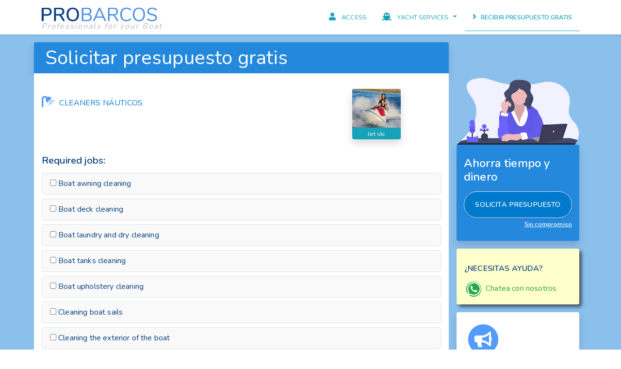

--- FILE ---
content_type: text/html; charset=utf-8
request_url: https://probarcos.com/en/pedir-presupuesto/?trabajo=clean-a-boat&tipobarco=jet-ski&p=teruel
body_size: 16102
content:

<!DOCTYPE html>
<!--html lang="es-ES" prefix="og: http://ogp.me/ns#"-->

<html lang="en" prefix="og: http://ogp.me/ns#">

<head>
  <meta charset="utf-8">
  <meta name="viewport" content="width=device-width, initial-scale=1, shrink-to-fit=no">

  <title>▷
    
        Recibe presupuestos para
            
                
                    clean a boat
                
            
            o jet ski
            
    
 | ProBarcos </title>

  
  
    <link rel="alternate" hreflang="es" href="https://probarcos.com/es/pedir-presupuesto/?trabajo=clean-a-boat&amp;tipobarco=jet-ski&amp;p=teruel" />
  
    <link rel="alternate" hreflang="en" href="https://probarcos.com/en/pedir-presupuesto/?trabajo=clean-a-boat&amp;tipobarco=jet-ski&amp;p=teruel" />
  
  <link rel="alternate" hreflang="x-default" href="https://probarcos.com/es/pedir-presupuesto/?trabajo=clean-a-boat&amp;tipobarco=jet-ski&amp;p=teruel" />

  
  <meta name="title" content="▷
    
        Recibe presupuestos para
            
                
                    clean a boat
                
            
            o jet ski
            
    | ProBarcos.com">
  <meta name="description" content="
            Recibe óptimas soluciones y precios para
            
                
                    clean a boat
                
            
                o jet ski
            entre un amplio equipo de profesionales de embarcaciones. Presupuestos Gratis y sín compromisos
            
        ">

  <meta property="og:locale" content="es_ES" />
  <meta property="og:locale:alternate" content="en_GB" />
  <meta property="og:title" content="▷
    
        Recibe presupuestos para
            
                
                    clean a boat
                
            
            o jet ski
            
    | ProBarcos.com">
  <meta property="og:type" content="website" />
  <meta property="og:url" content="https://probarcos.com/en/pedir-presupuesto/" />
    
        
        <meta property="og:image" itemprop="image" content="https://probarcos.com/media/business/category-img-icon/Depositphotos_12270290_s-2019.jpg" />
        
    
  <meta property="og:image:type" content="image/jpeg" />
  <meta property="og:image:alt" content="ProBarcos.com" />

  <meta property="og:description" content="
            Recibe óptimas soluciones y precios para
            
                
                    clean a boat
                
            
            o jet ski
            entre un amplio equipo de profesionales de embarcaciones. Presupuestos Gratis y sín compromisos
            
        ">
  <meta property="og:site_name" content="ProBarcos" />
  <meta name="twitter:card" content="summary">
  <meta name="twitter:title" content="▷
    
        Recibe presupuestos para
            
                
                    clean a boat
                
            
            o jet ski
            
    | ProBarcos.com">
  <meta name="twitter:description" content="
            Recibe óptimas soluciones y precios para
            
                
                    clean a boat
                
            
            o jet ski
            entre un amplio equipo de profesionales de embarcaciones. Presupuestos Gratis y sín compromisos
            
        ">


  <meta name="author" content="Teo Salas">
  <link rel="shortcut icon" href="/static/core/img/boat.ico" />

  <!-- Fuentes CSS -->
  <link href="https://fonts.googleapis.com/css?family=Nunito:400,600&display=swap" rel="stylesheet">

  
  <!-- Global site tag (gtag.js) - Google Analytics -->
  <!--script async src="https://www.googletagmanager.com/gtag/js?id=UA-36576899-8"></script-->
  <script async src="https://www.googletagmanager.com/gtag/js?id=G-F56GBD42X8"></script>
  <script>
    window.dataLayer = window.dataLayer || [];
    function gtag(){dataLayer.push(arguments);}
    gtag('js', new Date());
    // gtag('config', 'UA-36576899-8');
    gtag('config', 'AW-749114271');
    gtag('config', 'G-F56GBD42X8');
  </script>
  <!--script type="text/javascript">
    (function(c,l,a,r,i,t,y){
        c[a]=c[a]||function(){(c[a].q=c[a].q||[]).push(arguments)};
        t=l.createElement(r);t.async=1;t.src="https://www.clarity.ms/tag/"+i;
        y=l.getElementsByTagName(r)[0];y.parentNode.insertBefore(t,y);
    })(window, document, "clarity", "script", "9rbti6km32");
  </script-->
  

  
  

  

  
  <link rel="stylesheet" href="/static/CACHE/css/d1c8cb5aa669.css" type="text/css" />
  

</head>

<body id="page-top">

  
      

<nav class="navbar navbar-expand-lg" id="mainNav">
<div class="container">
    <a class="navbar-brand" href="/en/">
        <img src="/static/core/img/probarcos.png" alt="ProBarcos Profesionales para barcos" title="ProBarcos" height="33px" style="margin-top:7px;">
        <p class="pb-0 mb-0 sub-logo-principal">Professionals for your Boat</p>
    </a>
    
  <button class="navbar-toggler navbar-toggler-right" type="button" data-toggle="collapse" data-target="#navbarResponsive" aria-controls="navbarResponsive" aria-expanded="false" aria-label="Toggle navigation">
    <i class="fa fa-bars fa-lg"></i>
  </button>
  <div class="collapse navbar-collapse" id="navbarResponsive">
    <ul class="navbar-nav ml-auto">
        
            <li class="nav-item">
                <a class="nav-link" href="/en/accounts/login/">
                    <i class="fa fa-user mr-2" aria-hidden="true"></i>
                    <small class="text-uppercase">Access</small>
                </a>
            </li>
            
            <li class="nav-item">
                <div class="dropdown">
                    <a class="nav-link dropdown-toggle" href="#" data-toggle="dropdown" aria-haspopup="true" aria-expanded="false">
                        <i class="fa fa-ship mr-2" aria-hidden="true"></i>
                        <small class="text-uppercase">Yacht Services</small>
                    </a>
                    <div class="dropdown-menu short border-0 b-top-menu shadow overflow-hidden" aria-labelledby="dropdown-iniciar" style="z-index:9999;">
                        
                            <a class="dropdown-item border-bottom" href="/en/servicios-nauticos/clean-a-boat">
                                <i class="fas fa-shower mr-1"></i>
                                <span class=""><b>Cleaners</b></span>
                                <br>
                                <small class="pl-1 text-gray">Clean a boat</small>
                            </a>
                        
                    </div>
                </div>
            </li>
            
        
        <li class="nav-item border-info border-bottom  text-uppercase">
            <a class="nav-link" href="/en/pedir-presupuesto/">
                <i class="fa fa-angle-right mr-1"></i>
                <b class="small font-weight-bold">
                    
                        Recibir presupuesto gratis
                    
                </b>
            </a>
        </li>
    </ul>
  </div>
</div>
</nav>
  

  


<div class="container-fluid bg-trans-blue-light pb-5 px-1 px-md-3">
    <div class="container mb-5">
        
        <div class="row pt-3">
            <div class="col-12 col-lg-9 bg-trans-blue rounded-top shadow" id="solicitud">
                <h1 class="text-white mb-0 p-2">Solicitar presupuesto gratis</h1>
            </div>
            <div class="col-12 col-lg-9 mt-0 p-0">
                <div class="bg-white rounded-bottom p-3">
                <form action="" method="post" enctype="multipart/form-data">
                    <input type='hidden' name='csrfmiddlewaretoken' value='1U2lCsacwWBPoflwpdXREMtb6W4NuX1XH4F2OQ89fjHLwWRk44R4zT0EIYeEsadA' />
                    <div class="row">
                        <div class="col-12 col-md-9 mt-3">
                            <!--b class="h5 t-blue font-weight-bold">
                                ¿A quién solicitamos presupuesto?
                            </b-->
                            
                                
                                <a href="#" id="show-cont-works" class="">
                                    
                                        <h2 class="h5 font-weight-bold my-3">
                                            <i class="fa fas fa-shower fa-lg mr-1 t-blue-light"></i>
                                            <span class="h6 text-primary text-uppercase">Cleaners Náuticos</span>
                                            <!--small class="size-mini mr-5 float-right text-info">Cambiar</small-->
                                        </h2>
                                    
                                </a>
                                
                            <small class="form-text text-danger">
                                
                            </small>
                        </div>
                        
                        <div class="col-auto mb-3 mt-md-3 text-center">
                            <div class="card border-0 shadow">
                              <div class="zoomin">
                                  
                                  <img src="/media/cache/a1/81/a181fb34cf660496b54e45aa71779642.jpg" class="card-img-top img-responsive" alt="Jet ski - probarcos.com">
                                  
                              </div>
                              <div class="bg-info py-0 rounded-bottom">
                                  <small class="text-white mb-0">Jet ski</small>
                              </div>
                            </div>
                        </div>
                        
                        <div class="col-12 mb-5" id="cont-works"  style="display:none;">
                            <div class="row no-gutters">
                                
                                
                                    <div class="col-lg-2 col-md-auto col-6 p-1 text-center mt-3">
                                        <a class="" href="/en/pedir-presupuesto/?trabajo=paint-your-boat-and-antifoul" data-work="paint-your-boat-and-antifoul">
                                            <div class="w-100 p-1 p-2 border text-center rounded bg-white work-category ">
                                                <div class="d-md-inline d-lg-block"><i class="fas fa-paint-roller fa-2x mr-2"></i></div>
                                                <div class="d-md-inline d-lg-block"><span class="small">Painters</span></div>
                                            </div>
                                        </a>
                                    </div>
                                
                                    <div class="col-lg-2 col-md-auto col-6 p-1 text-center mt-3">
                                        <a class="" href="/en/pedir-presupuesto/?trabajo=boat-transport" data-work="boat-transport">
                                            <div class="w-100 p-1 p-2 border text-center rounded bg-white work-category ">
                                                <div class="d-md-inline d-lg-block"><i class="fas fa-truck fa-2x mr-2"></i></div>
                                                <div class="d-md-inline d-lg-block"><span class="small">Transporters</span></div>
                                            </div>
                                        </a>
                                    </div>
                                
                                    <div class="col-lg-2 col-md-auto col-6 p-1 text-center mt-3">
                                        <a class="" href="/en/pedir-presupuesto/?trabajo=boat-engines-repair" data-work="boat-engines-repair">
                                            <div class="w-100 p-1 p-2 border text-center rounded bg-white work-category ">
                                                <div class="d-md-inline d-lg-block"><i class="fas fa-wrench fa-2x mr-2"></i></div>
                                                <div class="d-md-inline d-lg-block"><span class="small">Mechanics</span></div>
                                            </div>
                                        </a>
                                    </div>
                                
                                    <div class="col-lg-2 col-md-auto col-6 p-1 text-center mt-3">
                                        <a class="" href="/en/pedir-presupuesto/?trabajo=carpentry-for-boat" data-work="carpentry-for-boat">
                                            <div class="w-100 p-1 p-2 border text-center rounded bg-white work-category ">
                                                <div class="d-md-inline d-lg-block"><i class="fas fa-hammer fa-2x mr-2"></i></div>
                                                <div class="d-md-inline d-lg-block"><span class="small">Carpenters</span></div>
                                            </div>
                                        </a>
                                    </div>
                                
                                    <div class="col-lg-2 col-md-auto col-6 p-1 text-center mt-3">
                                        <a class="" href="/en/pedir-presupuesto/?trabajo=clean-a-boat" data-work="clean-a-boat">
                                            <div class="w-100 p-1 p-2 border text-center rounded bg-white work-category t-blue-light shadow-sm border-info">
                                                <div class="d-md-inline d-lg-block"><i class="fas fa-shower fa-2x mr-2"></i></div>
                                                <div class="d-md-inline d-lg-block"><span class="small">Cleaners</span></div>
                                            </div>
                                        </a>
                                    </div>
                                
                                    <div class="col-lg-2 col-md-auto col-6 p-1 text-center mt-3">
                                        <a class="" href="/en/pedir-presupuesto/?trabajo=repair-electricity-of-a-boat" data-work="repair-electricity-of-a-boat">
                                            <div class="w-100 p-1 p-2 border text-center rounded bg-white work-category ">
                                                <div class="d-md-inline d-lg-block"><i class="fas fa-car-battery fa-2x mr-2"></i></div>
                                                <div class="d-md-inline d-lg-block"><span class="small">Electricians</span></div>
                                            </div>
                                        </a>
                                    </div>
                                
                                    <div class="col-lg-2 col-md-auto col-6 p-1 text-center mt-3">
                                        <a class="" href="/en/pedir-presupuesto/?trabajo=restore-a-ship" data-work="restore-a-ship">
                                            <div class="w-100 p-1 p-2 border text-center rounded bg-white work-category ">
                                                <div class="d-md-inline d-lg-block"><i class="fas fa-toolbox fa-2x mr-2"></i></div>
                                                <div class="d-md-inline d-lg-block"><span class="small">Restorers</span></div>
                                            </div>
                                        </a>
                                    </div>
                                
                                    <div class="col-lg-2 col-md-auto col-6 p-1 text-center mt-3">
                                        <a class="" href="/en/pedir-presupuesto/?trabajo=secure-a-boat" data-work="secure-a-boat">
                                            <div class="w-100 p-1 p-2 border text-center rounded bg-white work-category ">
                                                <div class="d-md-inline d-lg-block"><i class="fas fa-shield-alt fa-2x mr-2"></i></div>
                                                <div class="d-md-inline d-lg-block"><span class="small">Insurers</span></div>
                                            </div>
                                        </a>
                                    </div>
                                
                                    <div class="col-lg-2 col-md-auto col-6 p-1 text-center mt-3">
                                        <a class="" href="/en/pedir-presupuesto/?trabajo=scrapping-a-ship" data-work="scrapping-a-ship">
                                            <div class="w-100 p-1 p-2 border text-center rounded bg-white work-category ">
                                                <div class="d-md-inline d-lg-block"><i class="fas fa-industry fa-2x mr-2"></i></div>
                                                <div class="d-md-inline d-lg-block"><span class="small">Scrap yards</span></div>
                                            </div>
                                        </a>
                                    </div>
                                
                                    <div class="col-lg-2 col-md-auto col-6 p-1 text-center mt-3">
                                        <a class="" href="/en/pedir-presupuesto/?trabajo=winterize-a-boat" data-work="winterize-a-boat">
                                            <div class="w-100 p-1 p-2 border text-center rounded bg-white work-category ">
                                                <div class="d-md-inline d-lg-block"><i class="fa fa-warehouse fa-2x mr-2"></i></div>
                                                <div class="d-md-inline d-lg-block"><span class="small">Winterize</span></div>
                                            </div>
                                        </a>
                                    </div>
                                
                                    <div class="col-lg-2 col-md-auto col-6 p-1 text-center mt-3">
                                        <a class="" href="/en/pedir-presupuesto/?trabajo=install-or-repair-a-boat-awnings" data-work="install-or-repair-a-boat-awnings">
                                            <div class="w-100 p-1 p-2 border text-center rounded bg-white work-category ">
                                                <div class="d-md-inline d-lg-block"><i class="fas fa-parachute-box fa-2x mr-2"></i></div>
                                                <div class="d-md-inline d-lg-block"><span class="small">Awnings</span></div>
                                            </div>
                                        </a>
                                    </div>
                                
                                    <div class="col-lg-2 col-md-auto col-6 p-1 text-center mt-3">
                                        <a class="" href="/en/pedir-presupuesto/?trabajo=rent-a-boat" data-work="rent-a-boat">
                                            <div class="w-100 p-1 p-2 border text-center rounded bg-white work-category ">
                                                <div class="d-md-inline d-lg-block"><i class="fas fa-ship fa-2x mr-2"></i></div>
                                                <div class="d-md-inline d-lg-block"><span class="small">Rent</span></div>
                                            </div>
                                        </a>
                                    </div>
                                
                            </div>
                        </div>
                    </div>
                    
                    <div class="row">
                        <div class="col-12">
                            
                                <div class="mt-3">
                                    <label for="id_works_11">
                                    <input class="" type="hidden" value="11"  checked  id="id_works_11" name="works"  checked>
                                        
                                            <b class="h5 t-blue font-weight-bold">Required jobs: </b>
                                        
                                    </label>
                                </div>
                                <small class="form-text text-danger">
                                    
                                </small>
                                
                                <div class="w-service mb-2 border rounded">
                                    <label for="id_services_32" class="mb-0 py-2 px-3 w-100 w-service-lab">
                                        <input class="service" type="checkbox" value="32"  id="id_services_32" name="services">
                                        <h3 class="h6 my-1 d-inline-block">Boat awning cleaning</h3>
                                    </label>
                                    <div class="question-answers">
                                        
                                    </div>
                                </div>
                                
                                <div class="w-service mb-2 border rounded">
                                    <label for="id_services_31" class="mb-0 py-2 px-3 w-100 w-service-lab">
                                        <input class="service" type="checkbox" value="31"  id="id_services_31" name="services">
                                        <h3 class="h6 my-1 d-inline-block">Boat deck cleaning</h3>
                                    </label>
                                    <div class="question-answers">
                                        
                                    </div>
                                </div>
                                
                                <div class="w-service mb-2 border rounded">
                                    <label for="id_services_98" class="mb-0 py-2 px-3 w-100 w-service-lab">
                                        <input class="service" type="checkbox" value="98"  id="id_services_98" name="services">
                                        <h3 class="h6 my-1 d-inline-block">Boat laundry and dry cleaning</h3>
                                    </label>
                                    <div class="question-answers">
                                        
                                    </div>
                                </div>
                                
                                <div class="w-service mb-2 border rounded">
                                    <label for="id_services_82" class="mb-0 py-2 px-3 w-100 w-service-lab">
                                        <input class="service" type="checkbox" value="82"  id="id_services_82" name="services">
                                        <h3 class="h6 my-1 d-inline-block">Boat tanks cleaning</h3>
                                    </label>
                                    <div class="question-answers">
                                        
                                    </div>
                                </div>
                                
                                <div class="w-service mb-2 border rounded">
                                    <label for="id_services_83" class="mb-0 py-2 px-3 w-100 w-service-lab">
                                        <input class="service" type="checkbox" value="83"  id="id_services_83" name="services">
                                        <h3 class="h6 my-1 d-inline-block">Boat upholstery cleaning</h3>
                                    </label>
                                    <div class="question-answers">
                                        
                                    </div>
                                </div>
                                
                                <div class="w-service mb-2 border rounded">
                                    <label for="id_services_62" class="mb-0 py-2 px-3 w-100 w-service-lab">
                                        <input class="service" type="checkbox" value="62"  id="id_services_62" name="services">
                                        <h3 class="h6 my-1 d-inline-block">Cleaning boat sails</h3>
                                    </label>
                                    <div class="question-answers">
                                        
                                    </div>
                                </div>
                                
                                <div class="w-service mb-2 border rounded">
                                    <label for="id_services_34" class="mb-0 py-2 px-3 w-100 w-service-lab">
                                        <input class="service" type="checkbox" value="34"  id="id_services_34" name="services">
                                        <h3 class="h6 my-1 d-inline-block">Cleaning the exterior of the boat</h3>
                                    </label>
                                    <div class="question-answers">
                                        
                                    </div>
                                </div>
                                
                                <div class="w-service mb-2 border rounded">
                                    <label for="id_services_33" class="mb-0 py-2 px-3 w-100 w-service-lab">
                                        <input class="service" type="checkbox" value="33"  id="id_services_33" name="services">
                                        <h3 class="h6 my-1 d-inline-block">Cleaning the interior of the boat</h3>
                                    </label>
                                    <div class="question-answers">
                                        
                                    </div>
                                </div>
                                
                                <div class="w-service mb-2 border rounded">
                                    <label for="id_services_99" class="mb-0 py-2 px-3 w-100 w-service-lab">
                                        <input class="service" type="checkbox" value="99"  id="id_services_99" name="services">
                                        <h3 class="h6 my-1 d-inline-block">Provision of food and drink on board</h3>
                                    </label>
                                    <div class="question-answers">
                                        
                                    </div>
                                </div>
                                
                            
                        </div>

                        <div class="col-12 mt-5">
                            <div class="form-group">
                                <label class="control-label w-100"><b class="t-blue float-left">¿A qué tipo de embarcación quieres realizar el trabajo?</b>
                                    <!--span class="d-none d-md-inline text-black float-right mt-2 size-mini">Boat type</span-->
                                </label>
                                <select name="boats" class="form-control selectpicker show-tick border" required id="id_boats">
  <option value="">TIPO DE EMBARCACIÓN</option>

  <option value="1">Sailboat</option>

  <option value="2">Motor boat</option>

  <option value="3">Yacht</option>

  <option value="4">Rigid boat</option>

  <option value="8" selected>Jet ski</option>

  <option value="5">Catamarán</option>

  <option value="6">Trimarán</option>

  <option value="9">Schooner boat</option>

  <option value="7">Ship</option>

</select>
                                <small class="form-text text-danger">
                                    
                                </small>
                            </div>
                        </div>
                    </div>
                    <div class="row px-3">
                        <div class="col-12 col-md-6 mt-3 px-3 eslora-anchura-transfer">
                            <div class="form-group">
                                <input type="text" name="boat_brand" class="form-control" placeholder="Marca y modelo" maxlength="100" id="id_boat_brand" />
                                <small class="form-text text-danger">
                                    <span class="text-gray float-right">Marca y modelo</span>
                                    
                                </small>
                            </div>
                        </div>
                        <div class="d-none d-md-inline-block col-md-6 mt-3 px-3 eslora-anchura-transfer"></div>
                        <div class="col-12 col-md-6 col-lg-3 mt-3 px-3 eslora-anchura-transfer">
                            <div class="form-group">
                                <input type="text" name="eslora" class="form-control" placeholder="Eslora (m)" maxlength="10" id="id_eslora" />
                                <small class="form-text text-danger">
                                    <span class="text-gray float-right">Eslora real</span>
                                    
                                </small>
                            </div>
                        </div>
                        <div class="col-12 col-md-6 col-lg-3 mt-3 px-3 eslora-anchura-transfer">
                            <div class="form-group">
                                <input type="text" name="anchura" class="form-control" placeholder="Manga (m)" maxlength="10" id="id_anchura" />
                                <small class="form-text text-danger">
                                    <span class="text-gray float-right">Manga exacta</span>
                                    
                                </small>
                            </div>
                        </div>
                        <div class="col-12 col-md-6 col-lg-3 mt-3 px-3 eslora-anchura-transfer">
                            <div class="form-group">
                                <input type="text" name="altura" class="form-control" placeholder="Altura Total (m)" maxlength="10" id="id_altura" />
                                <small class="form-text text-gray float-right">Altura total</small>
                                <small class="text-danger">
                                    
                                </small>
                            </div>
                        </div>
                        <div class="col-12 col-md-6 col-lg-3 mt-3 px-3 eslora-anchura-transfer">
                            <div class="form-group">
                                <input type="text" name="peso" class="form-control" placeholder="Peso (Kg)" maxlength="10" id="id_peso" />
                                <small class="form-text text-danger">
                                    <span class="form-text text-gray float-right">(Opcional)</span>
                                    
                                </small>
                            </div>
                        </div>
                    </div>
                    <div class="row">
                        <div class="col-12 col-md-6 my-3 px-3 eslora-anchura-transfer">
                            <div class="row form-group w-service">
                                <div class="col-12">
                                    <label class="control-label w-100">
                                        <b class="text-primary">¿Donde está la embarcación?</b>
                                    </label>
                                </div>
                                <div class="col-6 pr-1 font-weight-bold">
                                    <label for="id_donde_port" class="mb-0 p-3 w-100 w-service-lab rounded shadow-sm border">
                                        <input type="radio" value="ports" id="id_donde_port" name="donde"   checked >
                                        <span>En Puerto</span>
                                    </label>
                                </div>
                                <div class="col-6 pl-1 pl-md-3">
                                    <label for="id_donde_otro" class="mb-0 p-3 w-100 w-service-lab rounded shadow-sm border">
                                        <input type="radio" value="otro" id="id_donde_otro" name="donde" >
                                        <span>Otra Ubicación</span>
                                    </label>
                                </div>
                            </div>
                        </div>

                        <div class="col-12 col-md-6 my-md-3 px-3 eslora-anchura-transfer">
                            <div class="form-group">
                                <div id="cont-ports" >
                                    <label class="control-label w-100">
                                        <i class="fas fa-map-marker-alt text-danger mr-1"></i>
                                        <b class="text-primary">Selecciona el Puerto</b>
                                    </label>
                                    <!--<select name="port" class="form-control selectpicker show-tick border" data-live-search="true" id="id_port">
  <option value="" selected>PUERTO, MARINA o CLUB NÁUTICO</option>

  <option value="102">Alcaidesa Marina</option>

  <option value="131">Base Náutica Illa del Fluvià</option>

  <option value="34">Cala Bosch</option>

  <option value="1">Calanova Port Olímpic</option>

  <option value="132">Canals de Santa Margarida</option>

  <option value="91">Club del Mar Almería</option>

  <option value="122">Club de mar Burriananova</option>

  <option value="2">Club de Mar Mallorca</option>

  <option value="3">Club de Vela Puerto de Andratx</option>

  <option value="4">Club Maritimo Sant Antonio de la playa</option>

  <option value="137">Club Nàutic Aiguablava</option>

  <option value="293">Club Nàutic Ampolla</option>

  <option value="133">Club Nàutic Cala Canyelles</option>

  <option value="292">Club Nàutic Cambrils</option>

  <option value="9">Club Nàutic Ca´n Picafort</option>

  <option value="294">Club Nàutic Cases d&#39;Alcanar</option>

  <option value="138">Club Nàutic Colera</option>

  <option value="10">Club Nàutic Colònia de Sant Pere</option>

  <option value="134">Club Nàutic Costa Brava</option>

  <option value="49">Club Nàutic el Balís</option>

  <option value="135">Club Nàutic Estartit</option>

  <option value="296">Club Nàutic l&#39;Ametlla de Mar</option>

  <option value="140">Club Nàutic l´Escala</option>

  <option value="139">Club Nàutic Llafranc</option>

  <option value="74">Club Náutico Alicante Costa Blanca</option>

  <option value="11">Club Náutico Arenal</option>

  <option value="5">Club Nautico Cala Gamba</option>

  <option value="12">Club Náutico Cala Ratjada</option>

  <option value="65">Club Náutico Campello</option>

  <option value="36">Club Náutico Ciutadella</option>

  <option value="310">Club Náutico Cullera</option>

  <option value="35">Club Náutico de Addaya</option>

  <option value="222">Club Náutico de Aguilas</option>

  <option value="69">Club Náutico de Altea</option>

  <option value="124">Club Náutico de Burriana</option>

  <option value="66">Club Náutico de Calpe</option>

  <option value="114">Club Náutico de Castro Urdiales</option>

  <option value="295">Club Náutico de Comarruga</option>

  <option value="67">Club Náutico Dehesa de Campoamor</option>

  <option value="154">Club Náutico de Hondarribia</option>

  <option value="152">Club Náutico de Motril</option>

  <option value="311">Club Náutico de Oliva</option>

  <option value="243">Club Náutico de Portonovo</option>

  <option value="206">Club Náutico de Ribadeo</option>

  <option value="170">Club Naútico de Sada</option>

  <option value="113">Club Náutico de Santoña</option>

  <option value="289">Club Naútico de Sevilla</option>

  <option value="115">Club Náutico de Suances</option>

  <option value="123">Club Náutico de Vinaros</option>

  <option value="211">Club Náutico El Candado</option>

  <option value="312">Club Náutico El Perelló</option>

  <option value="37">Club Náutico Fornells</option>

  <option value="267">Club Náutico Güimar</option>

  <option value="42">Club Náutico Ibiza</option>

  <option value="244">Club Náutico Illa de San Simón</option>

  <option value="7">Club Náutico La Rápita</option>

  <option value="223">Club Náutico Lo Pagan</option>

  <option value="224">Club Náutico Mar Menor</option>

  <option value="225">Club Náutico Mazarrón</option>

  <option value="13">Club Náutico Molinar de Levante</option>

  <option value="70">Club Náutico Moraira</option>

  <option value="125">Club Náutico Oropesa de Mar</option>

  <option value="6">Club Nautico Palma Nova</option>

  <option value="14">Club Náutico Portixol</option>

  <option value="8">Club Náutico Porto Colom</option>

  <option value="15">Club Náutico Porto Cristo</option>

  <option value="171">Club Náutico Portosín</option>

  <option value="309">Club Náutico Port Saplaya</option>

  <option value="71">Club Náutico Puerto Blanco</option>

  <option value="160">Club Náutico Rio Piedras</option>

  <option value="43">Club Náutico San Antonio Abad</option>

  <option value="103">Club Náutico Sancti Petri</option>

  <option value="92">Club Náutico San José</option>

  <option value="72">Club Náutico Santa Pola</option>

  <option value="16">Club Náutico Santa Ponça</option>

  <option value="17">Club Náutico Serranova</option>

  <option value="18">Club Náutico S´Estanyol</option>

  <option value="68">Club Náutico Torre de la Horadada</option>

  <option value="73">Club Náutico Villajoyosa</option>

  <option value="226">Club Náutico Villa San Pedro</option>

  <option value="141">Club Nàutic Port de la Selva</option>

  <option value="297">Club Nàutic Salou</option>

  <option value="298">Club Nàutic Sant Carles de la Ràpita</option>

  <option value="299">Club Nàutic Sant Jordi D&#39;Alfama</option>

  <option value="136">Club Nàutic Sant Pere Pescador</option>

  <option value="75">El Portet de Dénia</option>

  <option value="227">Embarcadero fondeadero La Ribera</option>

  <option value="44">Ibiza Magna</option>

  <option value="268">La Estaca</option>

  <option value="19">La Lonja Marina Charter</option>

  <option value="245">Líceo Maritimo de Bouzas</option>

  <option value="76">Marina Alicante Puerto Deportivo</option>

  <option value="188">Marina Anfi del Mar</option>

  <option value="246">Marina Arousa</option>

  <option value="50">Marina Badalona</option>

  <option value="126">Marina Benicarló</option>

  <option value="77">Marina Cabo Roig</option>

  <option value="21">Marina Cala D´Or</option>

  <option value="247">Marina Davila</option>

  <option value="78">Marina de Dénia</option>

  <option value="153">Marina del Este</option>

  <option value="142">Marina de S&#39;Agaró</option>

  <option value="117">Marina de Santander</option>

  <option value="143">Marina Empuriabrava</option>

  <option value="20">Marina Eu Mollet del puerto de Pollença</option>

  <option value="79">Marina Greenwich - Campomanes</option>

  <option value="45">Marina Ibiza</option>

  <option value="80">Marina Internacional</option>

  <option value="212">Marina La Bajadilla</option>

  <option value="269">Marina La Gomera</option>

  <option value="270">Marina La Palma</option>

  <option value="81">Marina Miramar</option>

  <option value="144">Marina Palamós</option>

  <option value="118">Marina Pedreña</option>

  <option value="127">Marina Port Castelló</option>

  <option value="22">Marina Port de Mallorca</option>

  <option value="248">Marina Punta Lagoa</option>

  <option value="172">Marina Real de La Coruña</option>

  <option value="313">Marina Real Juan Carlos I</option>

  <option value="161">Marina San Miguel Huelva</option>

  <option value="271">Marina San Miguel Tenerife</option>

  <option value="300">Marina Sant Jordi</option>

  <option value="51">Marina Vela</option>

  <option value="249">Monte Real Club de Yates de Bayona</option>

  <option value="189">Muelle Deportivo de Las Palmas</option>

  <option value="173">Nauta Coruña</option>

  <option value="52">One Ocean Port Vell</option>

  <option value="23">Port Adriano</option>

  <option value="145">Port Blanes</option>

  <option value="301">Port Calafat</option>

  <option value="53">Port d&#39;Arenys</option>

  <option value="149">Port d´Aro</option>

  <option value="38">Port de Ciutadella</option>

  <option value="302">Port de l&#39;Hospitalet</option>

  <option value="146">Port de Llançà</option>

  <option value="147">Port de Palamós</option>

  <option value="148">Port de Portbou</option>

  <option value="54">Port de Premià</option>

  <option value="55">Port de Sitges Aiguadolç</option>

  <option value="56">Port de Vilanova</option>

  <option value="39">Port d´Hivernada de Maó</option>

  <option value="57">Port El Masnou</option>

  <option value="24">Port Esportiu Portals Vells</option>

  <option value="58">Port Fòrum</option>

  <option value="59">Port Garraf</option>

  <option value="60">Port Ginesta</option>

  <option value="250">Porto de O Xufre</option>

  <option value="61">Port Olímpic</option>

  <option value="303">Port Roda de Barà</option>

  <option value="150">Port Roses</option>

  <option value="151">Port Sant Feliu de Guixols</option>

  <option value="304">Port Segur de Calafell</option>

  <option value="305">Port Tarraco</option>

  <option value="306">Port Torredembarra</option>

  <option value="104">Puerto América</option>

  <option value="190">Puerto Calero</option>

  <option value="272">Puerto Chico</option>

  <option value="116">Puerto Chico San Martín</option>

  <option value="273">Puerto Colón</option>

  <option value="25">Puerto Colonia San Jordi</option>

  <option value="93">Puerto comercial de Carboneras</option>

  <option value="82">Puerto de Altea</option>

  <option value="174">Puerto de A Pobra do Caramiñal</option>

  <option value="191">Puerto de Arguineguín</option>

  <option value="83">Puerto de Benidorm</option>

  <option value="318">Puerto de Bermeo</option>

  <option value="251">Puerto de Bueu</option>

  <option value="207">Puerto de Burela</option>

  <option value="175">Puerto de Cabo de Cruz</option>

  <option value="228">Puerto de Cabo de Palos</option>

  <option value="176">Puerto de Camariñas</option>

  <option value="252">Puerto de Cambados</option>

  <option value="177">Puerto de Cariño</option>

  <option value="178">Puerto de Cedeira</option>

  <option value="253">Puerto de Combarro</option>

  <option value="179">Puerto de Corcubión</option>

  <option value="192">Puerto de Corralejo</option>

  <option value="162">Puerto de el Terrón</option>

  <option value="229">Puerto de Escombreras</option>

  <option value="180">Puerto de Finisterre</option>

  <option value="48">Puerto de Formentera</option>

  <option value="40">Puerto de Fornells</option>

  <option value="208">Puerto de Foz</option>

  <option value="193">Puerto de Gran Tarajal</option>

  <option value="155">Puerto de Guetaria</option>

  <option value="84">Puerto de Jávea</option>

  <option value="194">Puerto de La Graciosa</option>

  <option value="181">Puerto de la Graña</option>

  <option value="254">Puerto de La Guardia</option>

  <option value="274">Puerto de La Restinga</option>

  <option value="195">Puerto de las Nieves - Agaete</option>

  <option value="198">Puerto del Carmen</option>

  <option value="321">Puerto de Lekeitio</option>

  <option value="199">Puerto del Rosario</option>

  <option value="41">Puerto de Mahón</option>

  <option value="182">Puerto de Malpica</option>

  <option value="255">Puerto de Marin</option>

  <option value="62">Puerto de Mataró</option>

  <option value="196">Puerto de Morro Jable</option>

  <option value="183">Puerto de Muros</option>

  <option value="156">Puerto de Mutrico</option>

  <option value="319">Puerto de Ondarroa</option>

  <option value="26">Puerto de Palma de Mallorca</option>

  <option value="157">Puerto de Pasajes</option>

  <option value="128">Puerto de Peñíscola</option>

  <option value="197">Puerto de Playa Blanca</option>

  <option value="256">Puerto de Pontevedra</option>

  <option value="94">Puerto Deportivo Adra</option>

  <option value="95">Puerto Deportivo Aguadulce</option>

  <option value="28">Puerto Deportivo Alcudiamar</option>

  <option value="96">Puerto Deportivo Almerimar</option>

  <option value="163">Puerto Deportivo Ayamonte</option>

  <option value="258">Puerto Deportivo Baiona</option>

  <option value="105">Puerto Deportivo Barbate</option>

  <option value="29">Puerto Deportivo Bonaire</option>

  <option value="213">Puerto Deportivo Caleta de Vélez</option>

  <option value="106">Puerto Deportivo Chipiona</option>

  <option value="184">Puerto deportivo de Ares</option>

  <option value="214">Puerto Deportivo de Benalmádena</option>

  <option value="215">Puerto Deportivo de Cabo Pino</option>

  <option value="259">Puerto Deportivo De Domaio</option>

  <option value="320">Puerto Deportivo de El Abra - Getxo</option>

  <option value="97">Puerto Deportivo de Garrucha</option>

  <option value="230">Puerto Deportivo de la Isleta</option>

  <option value="231">Puerto Deportivo de las Islas Menores</option>

  <option value="164">Puerto Deportivo de Mazagón</option>

  <option value="200">Puerto Deportivo de Mogan</option>

  <option value="277">Puerto Deportivo de Playa de Santiago</option>

  <option value="165">Puerto Deportivo de Punta Umbría</option>

  <option value="260">Puerto Deportivo de Rianxo</option>

  <option value="107">Puerto Deportivo de Rota</option>

  <option value="108">Puerto Deportivo de Sotogrande</option>

  <option value="307">Puerto Deportivo de Tarragona</option>

  <option value="261">Puerto Deportivo de Vilagarcía</option>

  <option value="232">Puerto Deportivo Dos Mares</option>

  <option value="201">Puerto Deportivo El Castillo</option>

  <option value="216">Puerto Deportivo Estepona</option>

  <option value="217">Puerto Deportivo Fuengirola</option>

  <option value="166">Puerto Deportivo Isla Canela</option>

  <option value="167">Puerto Deportivo Isla Cristina</option>

  <option value="218">Puerto Deportivo José Banús</option>

  <option value="233">Puerto Deportivo Juan Montiel de Águilas</option>

  <option value="219">Puerto Deportivo La Duquesa</option>

  <option value="129">Puerto Deportivo Las Fuentes</option>

  <option value="234">Puerto Deportivo los Alcázares</option>

  <option value="279">Puerto Deportivo Los Gigantes</option>

  <option value="235">Puerto Deportivo Los Nietos</option>

  <option value="220">Puerto Deportivo Marbella</option>

  <option value="236">Puerto Deportivo Mar de Cristal</option>

  <option value="46">Puerto Deportivo Marina Botafoch</option>

  <option value="85">Puerto Deportivo Marina de las Dunas</option>

  <option value="281">Puerto Deportivo Marina del Atlántico</option>

  <option value="282">Puerto Deportivo Marina del Sur</option>

  <option value="280">Puerto Deportivo Marina de Tenerife</option>

  <option value="202">Puerto Deportivo Marina Rubicón</option>

  <option value="237">Puerto Deportivo Mazarrón</option>

  <option value="262">Puerto Deportivo Moaña</option>

  <option value="284">Puerto Deportivo Náutico La Galera</option>

  <option value="203">Puerto Deportivo Pasito Blanco</option>

  <option value="263">Puerto Deportivo Pedras Negras</option>

  <option value="314">Puerto Deportivo Pobla Marina</option>

  <option value="283">Puerto Deportivo Radazul</option>

  <option value="98">Puerto Deportivo Roquetas de Mar</option>

  <option value="47">Puerto Deportivo Santa Eulalia</option>

  <option value="238">Puerto Deportivo Tomas Maestre</option>

  <option value="99">Puerto Deportivo Villaricos La Balsa</option>

  <option value="100">Puerto Deportivo Villaricos La Esperanza</option>

  <option value="158">Puerto Deportivo Zumaia</option>

  <option value="209">Puerto de San Ciprián</option>

  <option value="257">Puerto de Sanxenxo</option>

  <option value="27">Puerto de Soller</option>

  <option value="275">Puerto de Tazacorte</option>

  <option value="210">Puerto de Viveiro</option>

  <option value="276">Puerto de Vueltas</option>

  <option value="290">Puerto Gelves</option>

  <option value="285">Puerto Los Cristianos</option>

  <option value="239">Puerto Los Urrutias</option>

  <option value="240">Puerto Marina de las Salinas</option>

  <option value="168">Puerto Marina El Rompido</option>

  <option value="86">Puerto Marina Nou Fontana</option>

  <option value="87">Puerto Marina Salinas</option>

  <option value="264">Puerto O Grove</option>

  <option value="286">Puerto Playa de San Juan</option>

  <option value="30">Puerto Portals</option>

  <option value="204">Puerto Rico</option>

  <option value="265">Puerto San Adrian de Cobres</option>

  <option value="287">Puerto Santa Cruz de Tenerife</option>

  <option value="185">Puerto Santa Uxia de Riveira</option>

  <option value="119">Puerto San Vicente de la Barquera</option>

  <option value="109">Puerto Sherry</option>

  <option value="315">Puerto Siles</option>

  <option value="88">Real CLub de Regatas de Alicante</option>

  <option value="241">Real Club de Regatas de Cartagena</option>

  <option value="322">Real Club Marítimo Abra</option>

  <option value="169">Real Club Marítimo de Huelva</option>

  <option value="120">Real Club Marítimo de Santander</option>

  <option value="221">Real Club Mediterráneo de Málaga</option>

  <option value="111">Real Club Náutico Algéciras</option>

  <option value="101">Real Club Náutico de Adra</option>

  <option value="110">Real Club Náutico De Cádiz</option>

  <option value="130">Real Club Náutico de Castellón</option>

  <option value="316">Real Club Náutico de Gandía</option>

  <option value="205">Real Club Naútico de Gran Canaria</option>

  <option value="121">Real Club Náutico de Laredo</option>

  <option value="89">Real Club Náutico Denia</option>

  <option value="31">Real Club Náutico de Palma</option>

  <option value="159">Real Club Náutico de San Sebastián</option>

  <option value="288">Real Club Náutico de Tenerife</option>

  <option value="317">Real Club Náutico de Valencia</option>

  <option value="266">Real Club Náutico de Vigo</option>

  <option value="32">Real Club Náutico Porto Petro</option>

  <option value="33">Real Club Náutico Puerto de Pollensa</option>

  <option value="112">Real Club Náutico Puerto de Santa María</option>

  <option value="90">Real club Náutico Torrevieja</option>

  <option value="63">Reial Club Marítim de Barcelona</option>

  <option value="64">Reial Club Nàutic de Barcelona</option>

  <option value="186">Sadamar</option>

  <option value="187">Sadamar Puerto Deportivo</option>

  <option value="278">San Sebastián de La Gomera</option>

  <option value="308">Sant Carles Marina</option>

  <option value="291">Sun Sails Marina</option>

  <option value="242">Yacht Port Cartagena</option>

</select>-->
                                    <select name="port" class="form-control selectpicker show-tick border"
                                            data-live-search="true" id="id_port">
                                        <option value="">PUERTO, MARINA o CLUB NÁUTICO</option>
                                        
                                            <option data-subtext="Cádiz" value="102">Alcaidesa Marina</option>
                                        
                                            <option data-subtext="Girona" value="131">Base Náutica Illa del Fluvià</option>
                                        
                                            <option data-subtext="Illes Balears" value="34">Cala Bosch</option>
                                        
                                            <option data-subtext="Illes Balears" value="1">Calanova Port Olímpic</option>
                                        
                                            <option data-subtext="Girona" value="132">Canals de Santa Margarida</option>
                                        
                                            <option data-subtext="Almería" value="91">Club del Mar Almería</option>
                                        
                                            <option data-subtext="Castelló" value="122">Club de mar Burriananova</option>
                                        
                                            <option data-subtext="Illes Balears" value="2">Club de Mar Mallorca</option>
                                        
                                            <option data-subtext="Illes Balears" value="3">Club de Vela Puerto de Andratx</option>
                                        
                                            <option data-subtext="Illes Balears" value="4">Club Maritimo Sant Antonio de la playa</option>
                                        
                                            <option data-subtext="Girona" value="137">Club Nàutic Aiguablava</option>
                                        
                                            <option data-subtext="Tarragona" value="293">Club Nàutic Ampolla</option>
                                        
                                            <option data-subtext="Girona" value="133">Club Nàutic Cala Canyelles</option>
                                        
                                            <option data-subtext="Tarragona" value="292">Club Nàutic Cambrils</option>
                                        
                                            <option data-subtext="Illes Balears" value="9">Club Nàutic Ca´n Picafort</option>
                                        
                                            <option data-subtext="Tarragona" value="294">Club Nàutic Cases d&#39;Alcanar</option>
                                        
                                            <option data-subtext="Girona" value="138">Club Nàutic Colera</option>
                                        
                                            <option data-subtext="Illes Balears" value="10">Club Nàutic Colònia de Sant Pere</option>
                                        
                                            <option data-subtext="Girona" value="134">Club Nàutic Costa Brava</option>
                                        
                                            <option data-subtext="Barcelona" value="49">Club Nàutic el Balís</option>
                                        
                                            <option data-subtext="Girona" value="135">Club Nàutic Estartit</option>
                                        
                                            <option data-subtext="Tarragona" value="296">Club Nàutic l&#39;Ametlla de Mar</option>
                                        
                                            <option data-subtext="Girona" value="140">Club Nàutic l´Escala</option>
                                        
                                            <option data-subtext="Girona" value="139">Club Nàutic Llafranc</option>
                                        
                                            <option data-subtext="Alacant" value="74">Club Náutico Alicante Costa Blanca</option>
                                        
                                            <option data-subtext="Illes Balears" value="11">Club Náutico Arenal</option>
                                        
                                            <option data-subtext="Illes Balears" value="5">Club Nautico Cala Gamba</option>
                                        
                                            <option data-subtext="Illes Balears" value="12">Club Náutico Cala Ratjada</option>
                                        
                                            <option data-subtext="Alacant" value="65">Club Náutico Campello</option>
                                        
                                            <option data-subtext="Illes Balears" value="36">Club Náutico Ciutadella</option>
                                        
                                            <option data-subtext="Valencia" value="310">Club Náutico Cullera</option>
                                        
                                            <option data-subtext="Illes Balears" value="35">Club Náutico de Addaya</option>
                                        
                                            <option data-subtext="Murcia" value="222">Club Náutico de Aguilas</option>
                                        
                                            <option data-subtext="Alacant" value="69">Club Náutico de Altea</option>
                                        
                                            <option data-subtext="Castelló" value="124">Club Náutico de Burriana</option>
                                        
                                            <option data-subtext="Alacant" value="66">Club Náutico de Calpe</option>
                                        
                                            <option data-subtext="Cantabria" value="114">Club Náutico de Castro Urdiales</option>
                                        
                                            <option data-subtext="Tarragona" value="295">Club Náutico de Comarruga</option>
                                        
                                            <option data-subtext="Alacant" value="67">Club Náutico Dehesa de Campoamor</option>
                                        
                                            <option data-subtext="Gipuzkoa" value="154">Club Náutico de Hondarribia</option>
                                        
                                            <option data-subtext="Granada" value="152">Club Náutico de Motril</option>
                                        
                                            <option data-subtext="Valencia" value="311">Club Náutico de Oliva</option>
                                        
                                            <option data-subtext="Pontevedra" value="243">Club Náutico de Portonovo</option>
                                        
                                            <option data-subtext="Lugo" value="206">Club Náutico de Ribadeo</option>
                                        
                                            <option data-subtext="A Coruña" value="170">Club Naútico de Sada</option>
                                        
                                            <option data-subtext="Cantabria" value="113">Club Náutico de Santoña</option>
                                        
                                            <option data-subtext="Sevilla" value="289">Club Naútico de Sevilla</option>
                                        
                                            <option data-subtext="Cantabria" value="115">Club Náutico de Suances</option>
                                        
                                            <option data-subtext="Castelló" value="123">Club Náutico de Vinaros</option>
                                        
                                            <option data-subtext="Málaga" value="211">Club Náutico El Candado</option>
                                        
                                            <option data-subtext="Valencia" value="312">Club Náutico El Perelló</option>
                                        
                                            <option data-subtext="Illes Balears" value="37">Club Náutico Fornells</option>
                                        
                                            <option data-subtext="Tenerife" value="267">Club Náutico Güimar</option>
                                        
                                            <option data-subtext="Illes Balears" value="42">Club Náutico Ibiza</option>
                                        
                                            <option data-subtext="Pontevedra" value="244">Club Náutico Illa de San Simón</option>
                                        
                                            <option data-subtext="Illes Balears" value="7">Club Náutico La Rápita</option>
                                        
                                            <option data-subtext="Murcia" value="223">Club Náutico Lo Pagan</option>
                                        
                                            <option data-subtext="Murcia" value="224">Club Náutico Mar Menor</option>
                                        
                                            <option data-subtext="Murcia" value="225">Club Náutico Mazarrón</option>
                                        
                                            <option data-subtext="Illes Balears" value="13">Club Náutico Molinar de Levante</option>
                                        
                                            <option data-subtext="Alacant" value="70">Club Náutico Moraira</option>
                                        
                                            <option data-subtext="Castelló" value="125">Club Náutico Oropesa de Mar</option>
                                        
                                            <option data-subtext="Illes Balears" value="6">Club Nautico Palma Nova</option>
                                        
                                            <option data-subtext="Illes Balears" value="14">Club Náutico Portixol</option>
                                        
                                            <option data-subtext="Illes Balears" value="8">Club Náutico Porto Colom</option>
                                        
                                            <option data-subtext="Illes Balears" value="15">Club Náutico Porto Cristo</option>
                                        
                                            <option data-subtext="A Coruña" value="171">Club Náutico Portosín</option>
                                        
                                            <option data-subtext="Valencia" value="309">Club Náutico Port Saplaya</option>
                                        
                                            <option data-subtext="Alacant" value="71">Club Náutico Puerto Blanco</option>
                                        
                                            <option data-subtext="Huelva" value="160">Club Náutico Rio Piedras</option>
                                        
                                            <option data-subtext="Illes Balears" value="43">Club Náutico San Antonio Abad</option>
                                        
                                            <option data-subtext="Cádiz" value="103">Club Náutico Sancti Petri</option>
                                        
                                            <option data-subtext="Almería" value="92">Club Náutico San José</option>
                                        
                                            <option data-subtext="Alacant" value="72">Club Náutico Santa Pola</option>
                                        
                                            <option data-subtext="Illes Balears" value="16">Club Náutico Santa Ponça</option>
                                        
                                            <option data-subtext="Illes Balears" value="17">Club Náutico Serranova</option>
                                        
                                            <option data-subtext="Illes Balears" value="18">Club Náutico S´Estanyol</option>
                                        
                                            <option data-subtext="Alacant" value="68">Club Náutico Torre de la Horadada</option>
                                        
                                            <option data-subtext="Alacant" value="73">Club Náutico Villajoyosa</option>
                                        
                                            <option data-subtext="Murcia" value="226">Club Náutico Villa San Pedro</option>
                                        
                                            <option data-subtext="Girona" value="141">Club Nàutic Port de la Selva</option>
                                        
                                            <option data-subtext="Tarragona" value="297">Club Nàutic Salou</option>
                                        
                                            <option data-subtext="Tarragona" value="298">Club Nàutic Sant Carles de la Ràpita</option>
                                        
                                            <option data-subtext="Tarragona" value="299">Club Nàutic Sant Jordi D&#39;Alfama</option>
                                        
                                            <option data-subtext="Girona" value="136">Club Nàutic Sant Pere Pescador</option>
                                        
                                            <option data-subtext="Alacant" value="75">El Portet de Dénia</option>
                                        
                                            <option data-subtext="Murcia" value="227">Embarcadero fondeadero La Ribera</option>
                                        
                                            <option data-subtext="Illes Balears" value="44">Ibiza Magna</option>
                                        
                                            <option data-subtext="Tenerife" value="268">La Estaca</option>
                                        
                                            <option data-subtext="Illes Balears" value="19">La Lonja Marina Charter</option>
                                        
                                            <option data-subtext="Pontevedra" value="245">Líceo Maritimo de Bouzas</option>
                                        
                                            <option data-subtext="Alacant" value="76">Marina Alicante Puerto Deportivo</option>
                                        
                                            <option data-subtext="Las Palmas" value="188">Marina Anfi del Mar</option>
                                        
                                            <option data-subtext="Pontevedra" value="246">Marina Arousa</option>
                                        
                                            <option data-subtext="Barcelona" value="50">Marina Badalona</option>
                                        
                                            <option data-subtext="Castelló" value="126">Marina Benicarló</option>
                                        
                                            <option data-subtext="Alacant" value="77">Marina Cabo Roig</option>
                                        
                                            <option data-subtext="Illes Balears" value="21">Marina Cala D´Or</option>
                                        
                                            <option data-subtext="Pontevedra" value="247">Marina Davila</option>
                                        
                                            <option data-subtext="Alacant" value="78">Marina de Dénia</option>
                                        
                                            <option data-subtext="Granada" value="153">Marina del Este</option>
                                        
                                            <option data-subtext="Girona" value="142">Marina de S&#39;Agaró</option>
                                        
                                            <option data-subtext="Cantabria" value="117">Marina de Santander</option>
                                        
                                            <option data-subtext="Girona" value="143">Marina Empuriabrava</option>
                                        
                                            <option data-subtext="Illes Balears" value="20">Marina Eu Mollet del puerto de Pollença</option>
                                        
                                            <option data-subtext="Alacant" value="79">Marina Greenwich - Campomanes</option>
                                        
                                            <option data-subtext="Illes Balears" value="45">Marina Ibiza</option>
                                        
                                            <option data-subtext="Alacant" value="80">Marina Internacional</option>
                                        
                                            <option data-subtext="Málaga" value="212">Marina La Bajadilla</option>
                                        
                                            <option data-subtext="Tenerife" value="269">Marina La Gomera</option>
                                        
                                            <option data-subtext="Tenerife" value="270">Marina La Palma</option>
                                        
                                            <option data-subtext="Alacant" value="81">Marina Miramar</option>
                                        
                                            <option data-subtext="Girona" value="144">Marina Palamós</option>
                                        
                                            <option data-subtext="Cantabria" value="118">Marina Pedreña</option>
                                        
                                            <option data-subtext="Castelló" value="127">Marina Port Castelló</option>
                                        
                                            <option data-subtext="Illes Balears" value="22">Marina Port de Mallorca</option>
                                        
                                            <option data-subtext="Pontevedra" value="248">Marina Punta Lagoa</option>
                                        
                                            <option data-subtext="A Coruña" value="172">Marina Real de La Coruña</option>
                                        
                                            <option data-subtext="Valencia" value="313">Marina Real Juan Carlos I</option>
                                        
                                            <option data-subtext="Huelva" value="161">Marina San Miguel Huelva</option>
                                        
                                            <option data-subtext="Tenerife" value="271">Marina San Miguel Tenerife</option>
                                        
                                            <option data-subtext="Tarragona" value="300">Marina Sant Jordi</option>
                                        
                                            <option data-subtext="Barcelona" value="51">Marina Vela</option>
                                        
                                            <option data-subtext="Pontevedra" value="249">Monte Real Club de Yates de Bayona</option>
                                        
                                            <option data-subtext="Las Palmas" value="189">Muelle Deportivo de Las Palmas</option>
                                        
                                            <option data-subtext="A Coruña" value="173">Nauta Coruña</option>
                                        
                                            <option data-subtext="Barcelona" value="52">One Ocean Port Vell</option>
                                        
                                            <option data-subtext="Illes Balears" value="23">Port Adriano</option>
                                        
                                            <option data-subtext="Girona" value="145">Port Blanes</option>
                                        
                                            <option data-subtext="Tarragona" value="301">Port Calafat</option>
                                        
                                            <option data-subtext="Barcelona" value="53">Port d&#39;Arenys</option>
                                        
                                            <option data-subtext="Girona" value="149">Port d´Aro</option>
                                        
                                            <option data-subtext="Illes Balears" value="38">Port de Ciutadella</option>
                                        
                                            <option data-subtext="Tarragona" value="302">Port de l&#39;Hospitalet</option>
                                        
                                            <option data-subtext="Girona" value="146">Port de Llançà</option>
                                        
                                            <option data-subtext="Girona" value="147">Port de Palamós</option>
                                        
                                            <option data-subtext="Girona" value="148">Port de Portbou</option>
                                        
                                            <option data-subtext="Barcelona" value="54">Port de Premià</option>
                                        
                                            <option data-subtext="Barcelona" value="55">Port de Sitges Aiguadolç</option>
                                        
                                            <option data-subtext="Barcelona" value="56">Port de Vilanova</option>
                                        
                                            <option data-subtext="Illes Balears" value="39">Port d´Hivernada de Maó</option>
                                        
                                            <option data-subtext="Barcelona" value="57">Port El Masnou</option>
                                        
                                            <option data-subtext="Illes Balears" value="24">Port Esportiu Portals Vells</option>
                                        
                                            <option data-subtext="Barcelona" value="58">Port Fòrum</option>
                                        
                                            <option data-subtext="Barcelona" value="59">Port Garraf</option>
                                        
                                            <option data-subtext="Barcelona" value="60">Port Ginesta</option>
                                        
                                            <option data-subtext="Pontevedra" value="250">Porto de O Xufre</option>
                                        
                                            <option data-subtext="Barcelona" value="61">Port Olímpic</option>
                                        
                                            <option data-subtext="Tarragona" value="303">Port Roda de Barà</option>
                                        
                                            <option data-subtext="Girona" value="150">Port Roses</option>
                                        
                                            <option data-subtext="Girona" value="151">Port Sant Feliu de Guixols</option>
                                        
                                            <option data-subtext="Tarragona" value="304">Port Segur de Calafell</option>
                                        
                                            <option data-subtext="Tarragona" value="305">Port Tarraco</option>
                                        
                                            <option data-subtext="Tarragona" value="306">Port Torredembarra</option>
                                        
                                            <option data-subtext="Cádiz" value="104">Puerto América</option>
                                        
                                            <option data-subtext="Las Palmas" value="190">Puerto Calero</option>
                                        
                                            <option data-subtext="Tenerife" value="272">Puerto Chico</option>
                                        
                                            <option data-subtext="Cantabria" value="116">Puerto Chico San Martín</option>
                                        
                                            <option data-subtext="Tenerife" value="273">Puerto Colón</option>
                                        
                                            <option data-subtext="Illes Balears" value="25">Puerto Colonia San Jordi</option>
                                        
                                            <option data-subtext="Almería" value="93">Puerto comercial de Carboneras</option>
                                        
                                            <option data-subtext="Alacant" value="82">Puerto de Altea</option>
                                        
                                            <option data-subtext="A Coruña" value="174">Puerto de A Pobra do Caramiñal</option>
                                        
                                            <option data-subtext="Las Palmas" value="191">Puerto de Arguineguín</option>
                                        
                                            <option data-subtext="Alacant" value="83">Puerto de Benidorm</option>
                                        
                                            <option data-subtext="Bizkaia" value="318">Puerto de Bermeo</option>
                                        
                                            <option data-subtext="Pontevedra" value="251">Puerto de Bueu</option>
                                        
                                            <option data-subtext="Lugo" value="207">Puerto de Burela</option>
                                        
                                            <option data-subtext="A Coruña" value="175">Puerto de Cabo de Cruz</option>
                                        
                                            <option data-subtext="Murcia" value="228">Puerto de Cabo de Palos</option>
                                        
                                            <option data-subtext="A Coruña" value="176">Puerto de Camariñas</option>
                                        
                                            <option data-subtext="Pontevedra" value="252">Puerto de Cambados</option>
                                        
                                            <option data-subtext="A Coruña" value="177">Puerto de Cariño</option>
                                        
                                            <option data-subtext="A Coruña" value="178">Puerto de Cedeira</option>
                                        
                                            <option data-subtext="Pontevedra" value="253">Puerto de Combarro</option>
                                        
                                            <option data-subtext="A Coruña" value="179">Puerto de Corcubión</option>
                                        
                                            <option data-subtext="Las Palmas" value="192">Puerto de Corralejo</option>
                                        
                                            <option data-subtext="Huelva" value="162">Puerto de el Terrón</option>
                                        
                                            <option data-subtext="Murcia" value="229">Puerto de Escombreras</option>
                                        
                                            <option data-subtext="A Coruña" value="180">Puerto de Finisterre</option>
                                        
                                            <option data-subtext="Illes Balears" value="48">Puerto de Formentera</option>
                                        
                                            <option data-subtext="Illes Balears" value="40">Puerto de Fornells</option>
                                        
                                            <option data-subtext="Lugo" value="208">Puerto de Foz</option>
                                        
                                            <option data-subtext="Las Palmas" value="193">Puerto de Gran Tarajal</option>
                                        
                                            <option data-subtext="Gipuzkoa" value="155">Puerto de Guetaria</option>
                                        
                                            <option data-subtext="Alacant" value="84">Puerto de Jávea</option>
                                        
                                            <option data-subtext="Las Palmas" value="194">Puerto de La Graciosa</option>
                                        
                                            <option data-subtext="A Coruña" value="181">Puerto de la Graña</option>
                                        
                                            <option data-subtext="Pontevedra" value="254">Puerto de La Guardia</option>
                                        
                                            <option data-subtext="Tenerife" value="274">Puerto de La Restinga</option>
                                        
                                            <option data-subtext="Las Palmas" value="195">Puerto de las Nieves - Agaete</option>
                                        
                                            <option data-subtext="Las Palmas" value="198">Puerto del Carmen</option>
                                        
                                            <option data-subtext="Bizkaia" value="321">Puerto de Lekeitio</option>
                                        
                                            <option data-subtext="Las Palmas" value="199">Puerto del Rosario</option>
                                        
                                            <option data-subtext="Illes Balears" value="41">Puerto de Mahón</option>
                                        
                                            <option data-subtext="A Coruña" value="182">Puerto de Malpica</option>
                                        
                                            <option data-subtext="Pontevedra" value="255">Puerto de Marin</option>
                                        
                                            <option data-subtext="Barcelona" value="62">Puerto de Mataró</option>
                                        
                                            <option data-subtext="Las Palmas" value="196">Puerto de Morro Jable</option>
                                        
                                            <option data-subtext="A Coruña" value="183">Puerto de Muros</option>
                                        
                                            <option data-subtext="Gipuzkoa" value="156">Puerto de Mutrico</option>
                                        
                                            <option data-subtext="Bizkaia" value="319">Puerto de Ondarroa</option>
                                        
                                            <option data-subtext="Illes Balears" value="26">Puerto de Palma de Mallorca</option>
                                        
                                            <option data-subtext="Gipuzkoa" value="157">Puerto de Pasajes</option>
                                        
                                            <option data-subtext="Castelló" value="128">Puerto de Peñíscola</option>
                                        
                                            <option data-subtext="Las Palmas" value="197">Puerto de Playa Blanca</option>
                                        
                                            <option data-subtext="Pontevedra" value="256">Puerto de Pontevedra</option>
                                        
                                            <option data-subtext="Almería" value="94">Puerto Deportivo Adra</option>
                                        
                                            <option data-subtext="Almería" value="95">Puerto Deportivo Aguadulce</option>
                                        
                                            <option data-subtext="Illes Balears" value="28">Puerto Deportivo Alcudiamar</option>
                                        
                                            <option data-subtext="Almería" value="96">Puerto Deportivo Almerimar</option>
                                        
                                            <option data-subtext="Huelva" value="163">Puerto Deportivo Ayamonte</option>
                                        
                                            <option data-subtext="Pontevedra" value="258">Puerto Deportivo Baiona</option>
                                        
                                            <option data-subtext="Cádiz" value="105">Puerto Deportivo Barbate</option>
                                        
                                            <option data-subtext="Illes Balears" value="29">Puerto Deportivo Bonaire</option>
                                        
                                            <option data-subtext="Málaga" value="213">Puerto Deportivo Caleta de Vélez</option>
                                        
                                            <option data-subtext="Cádiz" value="106">Puerto Deportivo Chipiona</option>
                                        
                                            <option data-subtext="A Coruña" value="184">Puerto deportivo de Ares</option>
                                        
                                            <option data-subtext="Málaga" value="214">Puerto Deportivo de Benalmádena</option>
                                        
                                            <option data-subtext="Málaga" value="215">Puerto Deportivo de Cabo Pino</option>
                                        
                                            <option data-subtext="Pontevedra" value="259">Puerto Deportivo De Domaio</option>
                                        
                                            <option data-subtext="Bizkaia" value="320">Puerto Deportivo de El Abra - Getxo</option>
                                        
                                            <option data-subtext="Almería" value="97">Puerto Deportivo de Garrucha</option>
                                        
                                            <option data-subtext="Murcia" value="230">Puerto Deportivo de la Isleta</option>
                                        
                                            <option data-subtext="Murcia" value="231">Puerto Deportivo de las Islas Menores</option>
                                        
                                            <option data-subtext="Huelva" value="164">Puerto Deportivo de Mazagón</option>
                                        
                                            <option data-subtext="Las Palmas" value="200">Puerto Deportivo de Mogan</option>
                                        
                                            <option data-subtext="Tenerife" value="277">Puerto Deportivo de Playa de Santiago</option>
                                        
                                            <option data-subtext="Huelva" value="165">Puerto Deportivo de Punta Umbría</option>
                                        
                                            <option data-subtext="Pontevedra" value="260">Puerto Deportivo de Rianxo</option>
                                        
                                            <option data-subtext="Cádiz" value="107">Puerto Deportivo de Rota</option>
                                        
                                            <option data-subtext="Cádiz" value="108">Puerto Deportivo de Sotogrande</option>
                                        
                                            <option data-subtext="Tarragona" value="307">Puerto Deportivo de Tarragona</option>
                                        
                                            <option data-subtext="Pontevedra" value="261">Puerto Deportivo de Vilagarcía</option>
                                        
                                            <option data-subtext="Murcia" value="232">Puerto Deportivo Dos Mares</option>
                                        
                                            <option data-subtext="Las Palmas" value="201">Puerto Deportivo El Castillo</option>
                                        
                                            <option data-subtext="Málaga" value="216">Puerto Deportivo Estepona</option>
                                        
                                            <option data-subtext="Málaga" value="217">Puerto Deportivo Fuengirola</option>
                                        
                                            <option data-subtext="Huelva" value="166">Puerto Deportivo Isla Canela</option>
                                        
                                            <option data-subtext="Huelva" value="167">Puerto Deportivo Isla Cristina</option>
                                        
                                            <option data-subtext="Málaga" value="218">Puerto Deportivo José Banús</option>
                                        
                                            <option data-subtext="Murcia" value="233">Puerto Deportivo Juan Montiel de Águilas</option>
                                        
                                            <option data-subtext="Málaga" value="219">Puerto Deportivo La Duquesa</option>
                                        
                                            <option data-subtext="Castelló" value="129">Puerto Deportivo Las Fuentes</option>
                                        
                                            <option data-subtext="Murcia" value="234">Puerto Deportivo los Alcázares</option>
                                        
                                            <option data-subtext="Tenerife" value="279">Puerto Deportivo Los Gigantes</option>
                                        
                                            <option data-subtext="Murcia" value="235">Puerto Deportivo Los Nietos</option>
                                        
                                            <option data-subtext="Málaga" value="220">Puerto Deportivo Marbella</option>
                                        
                                            <option data-subtext="Murcia" value="236">Puerto Deportivo Mar de Cristal</option>
                                        
                                            <option data-subtext="Illes Balears" value="46">Puerto Deportivo Marina Botafoch</option>
                                        
                                            <option data-subtext="Alacant" value="85">Puerto Deportivo Marina de las Dunas</option>
                                        
                                            <option data-subtext="Tenerife" value="281">Puerto Deportivo Marina del Atlántico</option>
                                        
                                            <option data-subtext="Tenerife" value="282">Puerto Deportivo Marina del Sur</option>
                                        
                                            <option data-subtext="Tenerife" value="280">Puerto Deportivo Marina de Tenerife</option>
                                        
                                            <option data-subtext="Las Palmas" value="202">Puerto Deportivo Marina Rubicón</option>
                                        
                                            <option data-subtext="Murcia" value="237">Puerto Deportivo Mazarrón</option>
                                        
                                            <option data-subtext="Pontevedra" value="262">Puerto Deportivo Moaña</option>
                                        
                                            <option data-subtext="Tenerife" value="284">Puerto Deportivo Náutico La Galera</option>
                                        
                                            <option data-subtext="Las Palmas" value="203">Puerto Deportivo Pasito Blanco</option>
                                        
                                            <option data-subtext="Pontevedra" value="263">Puerto Deportivo Pedras Negras</option>
                                        
                                            <option data-subtext="Valencia" value="314">Puerto Deportivo Pobla Marina</option>
                                        
                                            <option data-subtext="Tenerife" value="283">Puerto Deportivo Radazul</option>
                                        
                                            <option data-subtext="Almería" value="98">Puerto Deportivo Roquetas de Mar</option>
                                        
                                            <option data-subtext="Illes Balears" value="47">Puerto Deportivo Santa Eulalia</option>
                                        
                                            <option data-subtext="Murcia" value="238">Puerto Deportivo Tomas Maestre</option>
                                        
                                            <option data-subtext="Almería" value="99">Puerto Deportivo Villaricos La Balsa</option>
                                        
                                            <option data-subtext="Almería" value="100">Puerto Deportivo Villaricos La Esperanza</option>
                                        
                                            <option data-subtext="Gipuzkoa" value="158">Puerto Deportivo Zumaia</option>
                                        
                                            <option data-subtext="Lugo" value="209">Puerto de San Ciprián</option>
                                        
                                            <option data-subtext="Pontevedra" value="257">Puerto de Sanxenxo</option>
                                        
                                            <option data-subtext="Illes Balears" value="27">Puerto de Soller</option>
                                        
                                            <option data-subtext="Tenerife" value="275">Puerto de Tazacorte</option>
                                        
                                            <option data-subtext="Lugo" value="210">Puerto de Viveiro</option>
                                        
                                            <option data-subtext="Tenerife" value="276">Puerto de Vueltas</option>
                                        
                                            <option data-subtext="Sevilla" value="290">Puerto Gelves</option>
                                        
                                            <option data-subtext="Tenerife" value="285">Puerto Los Cristianos</option>
                                        
                                            <option data-subtext="Murcia" value="239">Puerto Los Urrutias</option>
                                        
                                            <option data-subtext="Murcia" value="240">Puerto Marina de las Salinas</option>
                                        
                                            <option data-subtext="Huelva" value="168">Puerto Marina El Rompido</option>
                                        
                                            <option data-subtext="Alacant" value="86">Puerto Marina Nou Fontana</option>
                                        
                                            <option data-subtext="Alacant" value="87">Puerto Marina Salinas</option>
                                        
                                            <option data-subtext="Pontevedra" value="264">Puerto O Grove</option>
                                        
                                            <option data-subtext="Tenerife" value="286">Puerto Playa de San Juan</option>
                                        
                                            <option data-subtext="Illes Balears" value="30">Puerto Portals</option>
                                        
                                            <option data-subtext="Las Palmas" value="204">Puerto Rico</option>
                                        
                                            <option data-subtext="Pontevedra" value="265">Puerto San Adrian de Cobres</option>
                                        
                                            <option data-subtext="Tenerife" value="287">Puerto Santa Cruz de Tenerife</option>
                                        
                                            <option data-subtext="A Coruña" value="185">Puerto Santa Uxia de Riveira</option>
                                        
                                            <option data-subtext="Cantabria" value="119">Puerto San Vicente de la Barquera</option>
                                        
                                            <option data-subtext="Cádiz" value="109">Puerto Sherry</option>
                                        
                                            <option data-subtext="Valencia" value="315">Puerto Siles</option>
                                        
                                            <option data-subtext="Alacant" value="88">Real CLub de Regatas de Alicante</option>
                                        
                                            <option data-subtext="Murcia" value="241">Real Club de Regatas de Cartagena</option>
                                        
                                            <option data-subtext="Bizkaia" value="322">Real Club Marítimo Abra</option>
                                        
                                            <option data-subtext="Huelva" value="169">Real Club Marítimo de Huelva</option>
                                        
                                            <option data-subtext="Cantabria" value="120">Real Club Marítimo de Santander</option>
                                        
                                            <option data-subtext="Málaga" value="221">Real Club Mediterráneo de Málaga</option>
                                        
                                            <option data-subtext="Cádiz" value="111">Real Club Náutico Algéciras</option>
                                        
                                            <option data-subtext="Almería" value="101">Real Club Náutico de Adra</option>
                                        
                                            <option data-subtext="Cádiz" value="110">Real Club Náutico De Cádiz</option>
                                        
                                            <option data-subtext="Castelló" value="130">Real Club Náutico de Castellón</option>
                                        
                                            <option data-subtext="Valencia" value="316">Real Club Náutico de Gandía</option>
                                        
                                            <option data-subtext="Las Palmas" value="205">Real Club Naútico de Gran Canaria</option>
                                        
                                            <option data-subtext="Cantabria" value="121">Real Club Náutico de Laredo</option>
                                        
                                            <option data-subtext="Alacant" value="89">Real Club Náutico Denia</option>
                                        
                                            <option data-subtext="Illes Balears" value="31">Real Club Náutico de Palma</option>
                                        
                                            <option data-subtext="Gipuzkoa" value="159">Real Club Náutico de San Sebastián</option>
                                        
                                            <option data-subtext="Tenerife" value="288">Real Club Náutico de Tenerife</option>
                                        
                                            <option data-subtext="Valencia" value="317">Real Club Náutico de Valencia</option>
                                        
                                            <option data-subtext="Pontevedra" value="266">Real Club Náutico de Vigo</option>
                                        
                                            <option data-subtext="Illes Balears" value="32">Real Club Náutico Porto Petro</option>
                                        
                                            <option data-subtext="Illes Balears" value="33">Real Club Náutico Puerto de Pollensa</option>
                                        
                                            <option data-subtext="Cádiz" value="112">Real Club Náutico Puerto de Santa María</option>
                                        
                                            <option data-subtext="Alacant" value="90">Real club Náutico Torrevieja</option>
                                        
                                            <option data-subtext="Barcelona" value="63">Reial Club Marítim de Barcelona</option>
                                        
                                            <option data-subtext="Barcelona" value="64">Reial Club Nàutic de Barcelona</option>
                                        
                                            <option data-subtext="A Coruña" value="186">Sadamar</option>
                                        
                                            <option data-subtext="A Coruña" value="187">Sadamar Puerto Deportivo</option>
                                        
                                            <option data-subtext="Tenerife" value="278">San Sebastián de La Gomera</option>
                                        
                                            <option data-subtext="Tarragona" value="308">Sant Carles Marina</option>
                                        
                                            <option data-subtext="Sevilla" value="291">Sun Sails Marina</option>
                                        
                                            <option data-subtext="Murcia" value="242">Yacht Port Cartagena</option>
                                        
                                    </select>
                                </div>
                                <div id="cont-otro" >
                                    <label class="control-label w-100">
                                        <i class="fas fa-map-marker-alt text-danger mr-1"></i>
                                        <b class="text-primary">Escribe Ubicación</b>
                                    </label>
                                    <input type="text" name="boat_location" class="form-control" placeholder="Pueblo, ciudad o puerto" maxlength="100" id="id_boat_location" />
                                </div>
                                <small class="form-text text-danger">
                                    
                                    
                                </small>
                            </div>
                        </div>
                        <div class="col-12 col-md-6 my-md-3 px-3 eslora-anchura-transfer mt-3">
                            <div class="form-group">
                                <label class="control-label w-100">
                                    <b class="text-primary">¿Necesitas trasladar la embarcación?</b>
                                </label>
                                <select name="transfer" class="form-control selectpicker show-tick border" id="id_transfer">
  <option value="no" selected>No</option>

  <option value="si">Sí</option>

  <option value="asesoramiento">Necesito asesoramiento</option>

</select>
                                <small class="form-text text-danger">
                                    
                                </small>
                            </div>
                        </div>
                        <div class="col-12 col-md-6 mt-3 px-3">
                            <div class="form-group destino">
                                <label class="control-label w-100">
                                    <i class="fas fa-map-marker-alt text-success mr-1"></i>
                                    <b class="text-primary">Destino del transporte</b>
                                </label>
                                <input type="text" name="transfer_destination" class="form-control" placeholder="Pueblo, ciudad, puerto" maxlength="100" id="id_transfer_destination" />
                                <small class="form-text text-danger">
                                    
                                </small>
                            </div>
                        </div>
                        <div class="col-12 col-md-6 mt-3 px-3 eslora-anchura-transfer">
                            <div class="form-group">
                                <label class="control-label w-100">
                                    <b class="text-primary">¿Se debe meter o sacar la embarcación del agua?</b>
                                </label>
                                <select name="take_in_out" class="form-control selectpicker show-tick border" id="id_take_in_out">
  <option value="no" selected>No</option>

  <option value="in">Meter en el agua</option>

  <option value="out">Sacar del agua</option>

  <option value="outin">Sacar y meter en el agua</option>

  <option value="asesoramiento">Necesito asesoramiento</option>

</select>
                                <small class="form-text text-danger">
                                    
                                </small>
                            </div>
                        </div>
                    </div>

                    <div class="row">
                        <div class="col-12 col-lg-6 mt-3">
                            <div class="form-group">
                                <label class="control-label w-100"><b class="t-blue float-left">¿En qué provincia quieres buscar profesionales?</b>
                                </label>
                                <select name="provincia" class="form-control selectpicker show-tick border" data-live-search="true" required id="id_provincia">
  <option value="">Selecciona provincia</option>

  <option value="8">A Coruña</option>

  <option value="49">Alacant</option>

  <option value="29">Albacete</option>

  <option value="12">Almería</option>

  <option value="46">Araba</option>

  <option value="44">Asturias</option>

  <option value="20">Avila</option>

  <option value="34">Badajoz</option>

  <option value="2">Barcelona</option>

  <option value="47">Bizkaia</option>

  <option value="21">Burgos</option>

  <option value="35">Cáceres</option>

  <option value="13">Cádiz</option>

  <option value="45">Cantabria</option>

  <option value="50">Castelló</option>

  <option value="6">Ceuta</option>

  <option value="30">Ciudad Real</option>

  <option value="14">Córdoba</option>

  <option value="31">Cuenca</option>

  <option value="48">Gipuzkoa</option>

  <option value="3">Girona</option>

  <option value="15">Granada</option>

  <option value="32">Guadalajara</option>

  <option value="16">Huelva</option>

  <option value="38">Huesca</option>

  <option value="1">Illes Balears</option>

  <option value="17">Jaén</option>

  <option value="37">La Rioja</option>

  <option value="42">Las Palmas</option>

  <option value="22">León</option>

  <option value="5">Lleida</option>

  <option value="9">Lugo</option>

  <option value="36">Madrid</option>

  <option value="18">Málaga</option>

  <option value="7">Melilla</option>

  <option value="52">Murcia</option>

  <option value="41">Navarra</option>

  <option value="10">Ourense</option>

  <option value="23">Palencia</option>

  <option value="11">Pontevedra</option>

  <option value="24">Salamanca</option>

  <option value="25">Segovia</option>

  <option value="19">Sevilla</option>

  <option value="26">Soria</option>

  <option value="4">Tarragona</option>

  <option value="43">Tenerife</option>

  <option value="39" selected>Teruel</option>

  <option value="33">Toledo</option>

  <option value="51">Valencia</option>

  <option value="27">Valladolid</option>

  <option value="28">Zamora</option>

  <option value="40">Zaragoza</option>

</select>
                                <small class="form-text text-danger">
                                    
                                </small>
                            </div>
                        </div>
                        <div class="col-12 col-lg-6 mt-3">
                            <div class="form-group">
                                <label class="control-label w-100"><b class="t-blue float-left">¿En qué fechas piensas realizar este trabajo?</b>
                                </label>
                                <select name="when_start_job" class="form-control selectpicker show-tick border" id="id_when_start_job">
  <option value="asap">Lo antes posible</option>

  <option value="1_week">En 1 semana</option>

  <option value="2_weeks">En 2 semanas</option>

  <option value="1_month">En 1 Mes</option>

  <option value="no_preference" selected>Sin preferencia</option>

</select>
                                <small class="form-text text-danger">
                                    
                                </small>
                            </div>
                        </div>

                        <div class="col-12 mt-3">
                            <div class="form-group">
                                <label class="control-label w-100">
                                    <b class="t-blue">
                                        Añade detalles para que sea más fácil presupuestar
                                    </b>
                                </label>
                                <textarea name="note" cols="40" rows="3" class="form-control" placeholder="¿Quieres añadir alguna cosita más?" maxlength="2000" id="id_note">
</textarea>
                                <small class="form-text text-danger">
                                    
                                </small>
                            </div>
                        </div>

                        <div class="col-12 mt-3">
                            
                        </div>

                        <div class="col-12 mt-3">
                            <b class="h5 t-blue p-0 m-0">¿Eres particular, autónomo o empresa?</b>
                        </div>

                        <div class="col-12 mt-3">
                            <div class="form-group">
                                <select name="client_type" class="form-control selectpicker show-tick border" id="id_client_type">
  <option value="particular" selected>Particular</option>

  <option value="autonomo">Autónomo</option>

  <option value="empresa">Empresa</option>

</select>
                                <small class="form-text text-danger">
                                    
                                </small>
                            </div>
                        </div>
                        <div class="col-12 mt-0 px-3 particular-profesional">
                            <i class="text-muted p-0 m-0 small">Descuentos directos para PYMES y autónomos</i>
                        </div>

                        <div class="col-12 col-md-6 mt-3 px-3 particular-profesional">
                            <div class="form-group">
                                <input type="text" name="business_name" class="form-control" placeholder="Nombre completo de tu negocio" maxlength="140" id="id_business_name" />
                                <small class="form-text text-danger">
                                    
                                </small>
                            </div>
                        </div>
                        <div class="col-12 col-md-6 mt-3 px-3 particular-profesional">
                            <div class="form-group">
                                <input type="text" name="nif" class="form-control" placeholder="NIF/DNI" maxlength="22" id="id_nif" />
                                <small class="form-text text-danger">
                                    
                                </small>
                            </div>
                        </div>
                        <div class="col-12 col-md-8 mt-3 px-3 particular-profesional">
                            <div class="form-group">
                                <input type="text" name="address" class="form-control" placeholder="Dirección completa del negocio" maxlength="350" id="id_address" />
                                <small class="form-text text-danger">
                                    
                                </small>
                            </div>
                        </div>

                        <div class="col-12 mt-5">
                            <b class="h4 t-blue p-0 m-0">Datos de contacto</b>
                            <hr class="cool-line pt-0 mt-0">
                        </div>

                        
                        <div class="col-12 mt-3">
                            <div class="form-group">
                                <label class="control-label w-100"><b class="t-blue">Name</b></label>
                                <input type="text" name="name" class="form-control" placeholder="Tu nombre" maxlength="110" id="id_name" value="">
                                <small class="form-text text-danger">
                                    
                                </small>
                            </div>
                        </div>
                        <div class="col-12 mt-3">
                            <div class="form-group">
                                <label class="control-label w-100"><b class="t-blue">¿Dónde quieres recibir los presupuestos?</b>
                                    <span class="d-none d-md-inline text-black float-right mt-2 size-mini">Email de contacto</span>
                                </label>
                                <input type="text" name="email" class="form-control" placeholder="Tu email" maxlength="150" id="id_email" value="">
                                <small class="form-text text-danger">
                                    
                                </small>
                            </div>
                        </div>
                        

                        <div class="col-auto mt-3">
                            <div class="form-group">
                                <label class="control-label w-100"><b class="t-blue">Código país</b></label>
                                <select name="phone_code" id="id_phone_code" class="selectpicker form-control border" data-live-search="true">
                                    <option data-tokens="ES España" value="34" selected>ES (+34)</option>
                                    <option data-tokens="FR France +33" value="33">FR (+33)</option>
                                    <option data-tokens="IT Italy +39" value="39">IT (+39)</option>
                                    <option data-tokens="GB UK +44" value="44">UK (+44)</option>
                                    <option data-tokens="DE Germany +49" value="49">DE (+49)</option>
                                    <option data-tokens="PT Portugal +351" value="351">PT (+351)</option>
                                    <option data-tokens="AD Andorra +376" value="376">AD (+376)</option>
                                    <option data-tokens="MC Monaco +377" value="377">MC (+377)</option>
                                    <option data-tokens="IE Ireland +353" value="353">IE (+353)</option>
                                    <option data-tokens="BE Belgium +32" value="32">BE (+32)</option>
                                    <option data-tokens="GR Greece +30" value="30">GR (+30)</option>
                                    <option data-tokens="HR Croatia +385" value="385">HR (+385)</option>
                                    <option data-tokens="NL Netherlands +31" value="31">NL (+31)</option>
                                    <option data-tokens="Otro 00" value="00">Otro (00)</option>
                                </select>
                                <small class="form-text text-danger">
                                    
                                </small>
                            </div>
                        </div>
                        <div class="col-lg-6 mt-3">
                            <div class="form-group">
                                <label class="control-label w-100"><b class="t-blue">Teléfono de contacto</b>
                                    <span class="d-none d-md-inline text-black float-right mt-2 size-mini"></span>
                                </label>
                                <input type="text" name="phone" class="form-control" placeholder="Tu móvil" maxlength="45" id="id_phone" value="6">
                                <small class="text-gray float-right mini-size">Sugerimos que tenga Whatsapp</small>
                                <small class="form-text text-danger">
                                    
                                </small>
                            </div>
                        </div>
                        <div class="col-12 text-right my-3">
                            <input class="btn btn-info shadow p-3 px-5 rounded-pill" type="submit"
                                   value="Continuar">
                        </div>
                    </div>
                    
                </form>
                </div>
            </div>
            <div class="col-12 col-lg-3">
                <div class="row px-3">
                    <div class="col-md-12 mb-0 px-0 lazy">
                        <img data-src="/static/core/img/teacher.png" alt="Precios y presupuesto para el mantenimiento de tu barco" class="lazyload img-fluid">
                    </div>
                    <div class="col-md-12 rounded mb-3 shadow py-4 bg-trans-blue">
                        <p class="h4 mb-3 text-white"><b>Ahorra tiempo y dinero</b></p>
                        <a href="#solicitud" class="btn btn-primary border border-blue w-100 p-3 text-uppercase shadow-sm rounded-pill">
                            <b>Solicita presupuesto</b>
                        </a>
                        <div class="small text-white text-right mt-1">
                            <b><u>Sin compromiso</u></b>
                        </div>
                    </div>
                    <div class="col-12 d-none d-lg-block post-it-div rounded">
                        <div class="my-3">
                            <p class="h6 t-blue font-weight-bold">¿NECESITAS AYUDA?</p>
                        </div>
                        <a href="https://wa.me/34651941786?text=Hola%20ProBarcos" rel="nofollow"
                           target="_blank" class="text-success">
                            <span class="fa-stack fa-1x">
                                        <i class="fa fa-circle fa-stack-2x"></i>
                                        <i class="fab fa-whatsapp fa-stack-2x fa-inverse"></i>
                            </span>
                            <span class="h6">Chatea con nosotros</span>
                        </a>
                    </div>

                    
                    <div class="col-12 d-none d-lg-block rounded shadow py-4 mt-3 bg-white">
                        <div class="row">
                            <div class="col-12">
                                <div class="mb-2">
                                    <span class="fa-stack fa-2x t-blue-light">
                                        <i class="fa fa-circle fa-stack-2x rounded-circle shadow-sm"></i>
                                        <i class="fas fa-bullhorn fa-stack-1x fa-inverse"></i>
                                    </span>
                                </div>
                                <span class="t-blue"><b>Tell us what you need</b></span>
                                <p class="pt-2">
                                    Pintar un barco, mantenimiento, limpiarlo, transportarlo, revisar el motor y mucho más...
                                </p>
                            </div>
                            <div class="col-12">
                                <div class="mb-2">
                                    <span class="fa-stack fa-2x t-blue-light">
                                        <i class="fa fa-circle fa-stack-2x rounded-circle shadow-sm"></i>
                                        <i class="fas fa-id-card-alt fa-stack-1x fa-inverse"></i>
                                    </span>
                                </div>
                                <span class="t-blue"><b>Receive quotes</b></span>
                                <p class="pt-2">
                                    Te mandamos presupuestos adabtados a tus necesidades de nuestros Profesionales en tu zona
                                </p>
                            </div>
                            <div class="col-12">
                                <div class="mb-2">
                                    <span class="fa-stack fa-2x t-blue-light">
                                        <i class="fa fa-circle fa-stack-2x rounded-circle shadow-sm"></i>
                                        <i class="fas fa-thumbs-up fa-stack-1x fa-inverse"></i>
                                    </span>
                                </div>
                                <span class="t-blue"><b>Choose the most suitable</b></span>
                                <p class="pt-2">
                                    
                                    Compara los presupuestos que recibes y elige el que más se ajuste a ti o el más económico
                                    
                                </p>
                            </div>
                        </div>
                    </div>
                    
                </div>
            </div>
        </div>
    </div>
</div>

<div class="container-fluid bg-pattern py-5">
    <div class="container mb-5">
        <div class="row pt-3">
            <div class="col-12 col-lg-9">
                <h2 class="h3">
                    
                        Recibe presupuestos para
                            
                                
                                    clean a boat
                                
                            
                    
                </h2>
                <p>
                    
                        Recibe óptimas soluciones y precios para
                        
                            
                                clean a boat
                            
                        
                        entre un amplio equipo de profesionales de embarcaciones. Presupuestos Gratis y sín compromisos
                    
                </p>
            </div>
            
            <div class="col-12 col-md-9">
                
                    <h2 class="h3">Cleaners de barcos cerca de ti</h2>
                    Limpiar un barco es una tarea indispensable para mantener su estética y prolongar su vida útil. Te explicamos los criterios básicos a considerar para mantener limpia tu embarcación
                    ... <a href="/en/servicios-nauticos/clean-a-boat">saber más</a>
                
            </div>
            
        </div>
    </div>
</div>



  
  <!-- Contact section -->
  
<!-- Contact Section -->
<section class="contact-section">
<div class="container">
  <div class="row">
    <div class="col-md-4 mb-3 mb-md-0">
      <div class="card py-4 h-100 bg-light shadow-sm">
        <div class="card-body text-center">
          <i class="fa fa-users text-primary mb-2"></i>
          <p class="text-uppercase m-0">Follow us</p>
          <hr class="my-4">
          <div class="text-black-50">
            <!--a href="#" class="mx-2" target="_blank">
              <i class="fab fa-2x fa-twitter"></i>
            </a-->
            <a href="https://www.facebook.com/probarcos/" class="mx-2" target="_blank">
              <i class="fab fa-lg fa-facebook-f"></i>acebook
            </a>
            <!--a href="#" class="mx-2" target="_blank">
              <i class="fab fa-2x fa-instagram"></i>
            </a-->
           </div>
        </div>
      </div>
    </div>

    <div class="col-md-4 mb-3 mb-md-0">
      <div class="card py-4 h-100 bg-light shadow-sm">
        <div class="card-body text-center">
          <i class="fa fa-envelope text-primary mb-2"></i>
          <p class="text-uppercase m-0">Email</p>
          <hr class="my-4">
          <div class="text-black-50">
            <a href="/en/contact-us/">info@probarcos.com</a>
          </div>
        </div>
      </div>
    </div>

    <div class="col-md-4 mb-3 mb-md-0">
      <div class="card py-4 h-100 bg-light shadow-sm">
        <div class="card-body text-center">
          <i class="fab fa-lg fa-whatsapp text-primary mb-2"> /</i>
          <a href="tel:+34651941786" target="_blank">
            <i class="fa fa-lg fa-phone text-primary mb-2"></i>
          </a>
          <p class="text-uppercase m-0">
            Whatsapp / Phone
          </p>
          <hr class="my-4">
          <div class="text-black-50">
            <a href="https://wa.me/34651941786?text=Hola%20ProBarcos" rel="nofollow" target="_blank">(+34) 651 941 786</a>
          </div>
        </div>
      </div>
    </div>
  </div>
</div>
</section>
  

  

  

  
    <script type="text/javascript" src="/static/CACHE/js/3a66b4595f50.js"></script>
<script type="text/javascript" src="/static/CACHE/js/3f53dc2357ca.js" async></script>
<script type="text/javascript" src="/static/CACHE/js/3eb028750eee.js"></script>

    
      <!-- Plugin para selects fields JavaScript -->
      <script src="/static/core/vendor/bootstrap/js/bootstrap-select.min.js"></script>
    

    
        <!-- Custom scripts for this template -->
        <script src="/static/core/js/mainjs.js?v=2"></script>
    

    
    <script async src="https://kit.fontawesome.com/ffce8f295e.js" crossorigin="anonymous"></script>
  

</body>
</html>


--- FILE ---
content_type: application/javascript
request_url: https://probarcos.com/static/core/js/mainjs.js?v=2
body_size: 4538
content:
function show_checked() {

    $('.search-amarres .btn-label').click(function () {

            $('.btn-group').find('.btn-label').each(function (){

                $(this).children('.fa-active').hide();
            });
            $(this).children('.fa-active').show();
    });
    $('.btn-label.active').children('.fa-active').show();
};


// Per efecte mes lento a id solicitud
$('a[href="#solicitud"], a[href="#business-photos"], a[href="#insignias_id"], a[href="#reviews"], a[href="#subscriptions"]').on('click', function (e) {
    e.preventDefault();

    $('html, body').animate(
        {
            scrollTop: $($(this).attr('href')).offset().top,
        },
        500,
        'linear'
    )
});

// Ensenyar cont-works apretant boto
$("#show-cont-works").click(function (e) {
    e.preventDefault();
    $("#cont-works").slideToggle(500);
});

$(".show-form, .hide-form").click(function (e) {
    e.preventDefault();
    $("#form-note").slideToggle(100);
    $(".show-form-cont").slideToggle(200);
});

// Ensenyar contenidor apretant boto
$("#show-cont").click(function (e) {
    e.preventDefault();
    $(".cont").slideToggle(500);
});

$('#verPreciosPro').change(function () {
    if ($(this).is(':checked')) {
        $('.price-pro').show('fast');
        $('.price-no-pro').hide('fast');
    } else {
        $(this).prop('checked', false)
        $('.price-no-pro').show('fast');
        $('.price-pro').hide('fast');
    }
});

// Funcio per detectar si el servei esta checked i ve per get.
function serviceChecked() {
    $('form').find('.service').each(function() {
        if ($(this).is(':checked')){
            $(this).parent().next('div.question-answers').show('slow');
        }else{
            $(this).parent().next('div.question-answers').hide('slow').find('input[type=checkbox]').prop('checked', false);
        }
    });
}

// Div per detalls de boats
function checkBoats(){
    if ($("select[name='boats']").val() != ''){
        $('div.eslora-anchura-transfer').show('slow');
    }else{
        $('div.eslora-anchura-transfer').hide('slow');
    }
}

function checkTransfer(){

    if ($("select[name='transfer']").val() != 'no'){
        $('div.destino').show('slow');
    }else{
        $("#id_transfer_destination").val("");
        $('div.destino').hide('slow');
    }
}


// Div per detalls de boats
function checkParticular(){
    if ($("select[name='client_type']").val() != 'particular'){
        $('div.particular-profesional').show('slow');
    }else{
        $("#id_business_name").val('');
        $("#id_address").val('');
        $('div.particular-profesional').hide('slow');
    }
}


$("input[name='donde']").click(function(){
    if ($(this).val() == 'ports'){
        $('#id_boat_location').val("");
        $('#cont-otro').hide();
        $('#cont-ports').show('slow');
    }else{
        $('div#cont-ports').hide();
        $('div#cont-otro').show('slow');
        $('#id_port').val('');
    }
});


$("input[data-chb^='chb-']").change(function(){

    var chbRadio = $(this).attr('data-chb');
    var num = chbRadio.substr('chb-'.length, chbRadio.length)

    $("input[data-chb^=" + chbRadio + "]").prop('checked', false);
    $(this).prop('checked', true);

});


function fasterPreview(uploader, img_selector) {
    if ( uploader.files && uploader.files[0] ){
          $(img_selector).attr('src',
             window.URL.createObjectURL(uploader.files[0]));
    }
};


function setupImageUploader(input_selector, img_selector, button_selector, error_message_selector) {

    function show_error(error_message_selector, error_msg)
    {
        if(error_message_selector) $(error_message_selector).text(error_msg);
        else alert(error_msg);
    }

    $(button_selector).click(function (e) {
        $(input_selector).click();
    });

    jQuery(input_selector).change(function () {

        var fileName = this.files[0].name;
        var fileSize = this.files[0].size;
        var MAX_FILE_SIZE_MB = 12;
        var mb_factor = 1024 * 1024;

        if (fileSize > (MAX_FILE_SIZE_MB * mb_factor)) {
            var error_msg = 'El archivo no debe superar los ' + MAX_FILE_SIZE_MB + 'MB.';
            sizeFile = (fileSize / mb_factor).toFixed(2)
            error_msg += ' Tu foto es de ' + sizeFile + 'MB';
            show_error(error_message_selector, error_msg);
            this.value = '';
            this.files[0].name = '';
            fileSize = 0;
        } else {
            // recuperamos la extensión del archivo
            var ext = fileName.split('.').pop();
            $(error_message_selector).text('');
            var error_msg = 'El archivo no tiene la extensión adecuada. Debe ser .jpg, .jpeg o .png.';
            switch (ext) {
                case 'jpg':
                case 'jpeg':
                case 'png': break;
                default:
                    show_error(error_message_selector, error_msg);
                    this.value = ''; // reset del valor
                    this.files[0].name = '';
            }
            fasterPreview(this, img_selector);
        }
    });
};

setupImageUploader(".img-1-upload", "#fileImage", "#fileImage, .img-info");
setupImageUploader("#id_image2", "#fileImage-2", "#fileImage-2, .img-info-2");
setupImageUploader("#id_image3", "#fileImage-3", "#fileImage-3, .img-info-3");


// Afegir linea de concept dins presuposts
$('#add_more').click(function() {
    var form_idx = $('#id_lines_estimates-TOTAL_FORMS').val();
    console.log(form_idx);
    $('#form_set').append($('#empty_form').html().replace(/__prefix__/g, form_idx));
    $('#id_lines_estimates-TOTAL_FORMS').val(parseInt(form_idx) + 1);
    if (form_idx == ($('#id_lines_estimates-MAX_NUM_FORMS').val() -1 )){
        $('#add_more').hide();
    }
});

////  Calcular presupost
// Calcular LINEA
function calcularLineaTotal(){

    $("input[name^='lines_estimates-']").bind("keyup change", function(){

        var selfield = $(this).attr('name');
        var idfiled = selfield.substr('lines_estimates-'.length, selfield.length)
        var numlinea = idfiled.substr(0,1)

        var unitprice_pro = $("input[name=lines_estimates-"+numlinea+"-unit_price_pro]").val();
        console.log(unitprice_pro);
        //var unitprice = $("input[name=lines_estimates-"+numlinea+"-unit_price]").val();
        var quantity = $("input[name=lines_estimates-"+numlinea+"-quantity]").val();

        var totalquantity_pro = unitprice_pro * quantity;
        //var totalquantity = unitprice * quantity;
        var importe_descuento_linea = 0;

        var totalli_pro = totalquantity_pro - importe_descuento_linea
        //var totalli = totalquantity - importe_descuento_linea

        $("input[name=lines_estimates-"+numlinea+"-total_pro]").val(totalli_pro.toFixed(2));
        //$("input[name=lines_estimates-"+numlinea+"-total]").val(totalli.toFixed(2));
        calcularGlobalTotal();
    });
}

// Calcular GLOBAL
function calcularGlobalTotal(){

    var totalbase = 0;
    $('.totalline').each(function(){
        if (isNaN(parseFloat($(this).val()))) {
          totalbase += 0;
        } else {
          totalbase += parseFloat($(this).val());
        }
    });

    var comision = $("input[name=comision]").val();
    var c = (comision / 100);
    var c1 = (comision / 100) + 1;

    var base_pro = totalbase;
    var base = totalbase * c1;

    // var globaldiscount = $("input[name=global_discount]").val();
    // var importe_descuento = (base * globaldiscount)/100;
    // var subtotal = base - importe_descuento;

    var subtotal = base;
    var tasa = $( "#id_iva" ).val();
    var iva = (subtotal * tasa)/100;
    var importe_comision = (subtotal/c1) * c;
    var importe_comision_iva = importe_comision * 1.21;

    //Cargar valores a campo correspondiente
    $("input[name=base_pro]").val(base_pro.toFixed(2));
    $("input[name=base]").val(base.toFixed(2));
    $("input[name=subtotal]").val(subtotal.toFixed(2));
    $("input[name=importe_iva]").val(iva.toFixed(2));
    // $("input[name=global_importe_discount]").val(importe_descuento.toFixed(2));

    $("input[name=importe_comision]").val(importe_comision.toFixed(2));
    $("input[name=importe_comision_iva]").val(importe_comision_iva.toFixed(2));

    //se carga el total
    var globaltotal = parseFloat(subtotal)+parseFloat(iva)
    $("input[name=global_total]").val(globaltotal.toFixed(2));
}


document.addEventListener("DOMContentLoaded", function() {
  var lazyloadImages;

  if ("IntersectionObserver" in window) {
    lazyloadImages = document.querySelectorAll(".lazy");
    var imageObserver = new IntersectionObserver(function(entries, observer) {
      entries.forEach(function(entry) {
        if (entry.isIntersecting) {
          var image = entry.target;
          image.classList.remove("lazy");
          imageObserver.unobserve(image);
        }
      });
    });

    lazyloadImages.forEach(function(image) {
      imageObserver.observe(image);
    });
  } else {
    var lazyloadThrottleTimeout;
    lazyloadImages = document.querySelectorAll(".lazy");

    function lazyload () {
      if(lazyloadThrottleTimeout) {
        clearTimeout(lazyloadThrottleTimeout);
      }

      lazyloadThrottleTimeout = setTimeout(function() {
        var scrollTop = window.pageYOffset;
        lazyloadImages.forEach(function(img) {
            if(img.offsetTop < (window.innerHeight + scrollTop)) {
              img.src = img.dataset.src;
              img.classList.remove('lazy');
            }
        });
        if(lazyloadImages.length == 0) {
          document.removeEventListener("scroll", lazyload);
          window.removeEventListener("resize", lazyload);
          window.removeEventListener("orientationChange", lazyload);
        }
      }, 20);
    }

    document.addEventListener("scroll", lazyload);
    window.addEventListener("resize", lazyload);
    window.addEventListener("orientationChange", lazyload);
  }
})


// Enseñar los filtros activos
function activeFilters(){

    var filterSelected = $("#navbarFilter").find("option:not([value='']):selected");
    var filterChecked = $("#navbarFilter").find("input:checked");
    var totalFiltros = filterSelected.length + filterChecked.length;

    if (totalFiltros >= 1) {
        $("#cont-filtros-activos").show();
        $('#filtros-activos').text('');

        $("#navbarFilter").find(":selected, value").each(function () {
            if ($(this).val() != '') {
                var linkBadge = ' <span class="badge badge-secondary text-capitalize" style="font-size:85%;">' +
                    '<span>' + $(this).text() + '</span>' +
                    '</span> ';
                $('#filtros-activos').append(linkBadge);
            }
        });
        $("#navbarFilter").find("input:checked").each(function () {
            var linkBadge = ' <span class="badge badge-secondary text-capitalize" style="font-size:85%;">' +
                '<span>' + $(this).data('work') + '</span>' +
                '</span> ';
            $('#filtros-activos').append(linkBadge);
        });

    } else {
        $("#cont-filtros-activos").hide();
    }
};


// Llevar caracters specials dins es camp de nif
$("#id_temp_nif, #id_nif").on("change keyup", function () {
    var mystring = $(this).val();
    mystring = mystring.replace(/[^a-zA-Z0-9]/g, '').toUpperCase();
    $(this).val(mystring);
});

// Llevar caracters specials i lletres
$("#id_phone").on("change keyup", function () {
    var mystring = $(this).val();
    mystring = mystring.replace(/\D/g, '');
    $(this).val(mystring);
});

// Llevar caracters specials i lletres. Solo digital comas y puntos
$("#id_eslora, #id_anchura, #id_altura, #id_peso").on("change keyup", function () {
    var mystring = $(this).val();
    mystring = mystring.replace(/[^\d,.]+/g, '');
    $(this).val(mystring);
});

// Llevar Números i caracters specials
$("#id_note").on("change keyup", function () {
    var mystring = $(this).val();
    mystring = mystring.replace(/[0-9@&*<>']/g, '');
    $(this).val(mystring);
});

$(".contador").on("change keyup", function () {
    var limite = $(this).attr('maxlength');
    var caracteresDigitados = $(this).val().length;
    var caracteresRestantes = limite - caracteresDigitados;

    $(".caracteres").text(caracteresRestantes);
});

$('#recipeCarousel').carousel({
  interval: 10000
})

$('.recipecarousel.carousel .carousel-item').each(function(){
    var minPerSlide = 3;
    var next = $(this).next();
    if (!next.length) {
    next = $(this).siblings(':first');
    }
    next.children(':first-child').clone().appendTo($(this));

    for (var i=0;i<minPerSlide;i++) {
        next=next.next();
        if (!next.length) {
        	next = $(this).siblings(':first');
      	}

        next.children(':first-child').clone().appendTo($(this));
      }
});

$("#select_business").on("change keyup", function () {
    var comision_contratada = $(this).find(':selected').data("comision")
    if (comision_contratada){
       $("input[name=comision]").val(comision_contratada)
        }
    else {
        var comision_global = $("input[name=porcentaje_global_comision]").val()
        $("input[name=comision]").val(comision_global)
    }
});


// Calcular descuento en estimate detail
$("select.id_add_discount").on("change keyup", function () {
    var base = parseFloat($("#id_base").text());
    var globaldiscount = parseFloat($(this).val());
    var importe_descuento = (base * globaldiscount)/100;
    var subtotal = base - importe_descuento;
    var tasa = parseInt($( "#id_iva" ).text());
    var iva = (subtotal * tasa)/100;

    var comision = parseInt($("#comision").text());
    var c = (comision / 100);
    var c1 = (comision / 100) + 1;
    var importe_comision = parseFloat((subtotal/c1) * c);

    var total_con_descuento = subtotal + iva

    //Cargar valores a campo correspondiente
    $("#importe-descuento").text(importe_descuento.toFixed(2));
    $("#subtotal").text(subtotal.toFixed(2));
    $("#iva").text(iva.toFixed(2));
    $("#importe_comision").text(importe_comision.toFixed(2));
    $("#total-con-descuento").text(total_con_descuento.toFixed(2));
});


$(document).ready(function() {

  serviceChecked();
  $('.service').on('change', serviceChecked);

  $('.changefilter').on('change', function() {
    var $form = $(this).closest('form');
    //$form.find('button[type=submit]').click();
    $form.submit();
  });

  // Enseñar los filtros activos
  if ($("#navbarFilter").length != 0 ){
        activeFilters();
  }

  // missatges de error, success, info a top de page
    $(".message").show().delay(4000).queue(function (n) {
        $(this).hide(); n();
    });

   // Div per detalls de boats
   checkBoats();
   $("select[name='boats']").on('change',checkBoats);

   checkParticular();
   $("select[name='client_type']").on('change',checkParticular);

   checkTransfer();
   $("select[name='transfer']").on('change',checkTransfer);


// Per pujar una foto al profile
    setupImageUploader("#id_photo, #id_logo, #id_image", "#profileImage", "#profileImage, .img-info-profile", "#error-photo");

// Per saber quin label esta actiu
    show_checked();


//Mostrar la tarifa mensual o anual en Planes de profesionales
    jQuery('.p-anual').hide();
    jQuery('.tarifa-period').change(function() {
        if ($(this).attr('value') == 'mensual'){
            jQuery('.p-anual').hide();
            jQuery('.p-mensual').fadeIn();

            jQuery('.tipo-pago').append('&pago=mensual');
        }
        else if ($(this).attr('value') == 'anual'){
            jQuery('.p-mensual').hide();
            jQuery('.p-anual').fadeIn();
            jQuery('.tipo-pago').html('Anual');
        }
    });

// Amagam filtros a nes movils
if ( (jQuery(window).width() <= 990)) {
    $('div#navbarFilter.navbar-collapse').removeClass('show').addClass('hide');
    $('div#navbarFilter.navbar-collapse');
    $('li.nav-item div.dropdown div.dropdown-menu').removeClass('shadow').addClass('show');
    $('li.nav-item div.dropdown div.short').removeClass('show').removeClass('shadow');
}else {
    $('div#navbarFilter.navbar-collapse').removeClass('hide').addClass('show');
    $('div#navbarFilter.navbar-collapse');
    $('li.nav-item div.dropdown div.dropdown-menu').removeClass('show').addClass('shadow');
}

// Ajax per veure business phone y trackear-lo a DB
$('.tracked-phone').click(function(e){
    e.preventDefault();
    var bus_id = $(this).data('id');
    $.ajax
    ({
        url: '/ver-telefono/'+bus_id+'/',
        success: function(result)
        {
            $('.modal-phone-'+bus_id).modal('show')
        }
    });
});

});

jQuery(function($){
    $(".navbar-toggler-dash, .btn-menu-sidebar, .close-sidebar").click(function(){
    $('.navbar-collapse-dash').toggleClass('right-menu');
    $('.navbar-toggler-dash').toggleClass('indexcity');
    });
});





